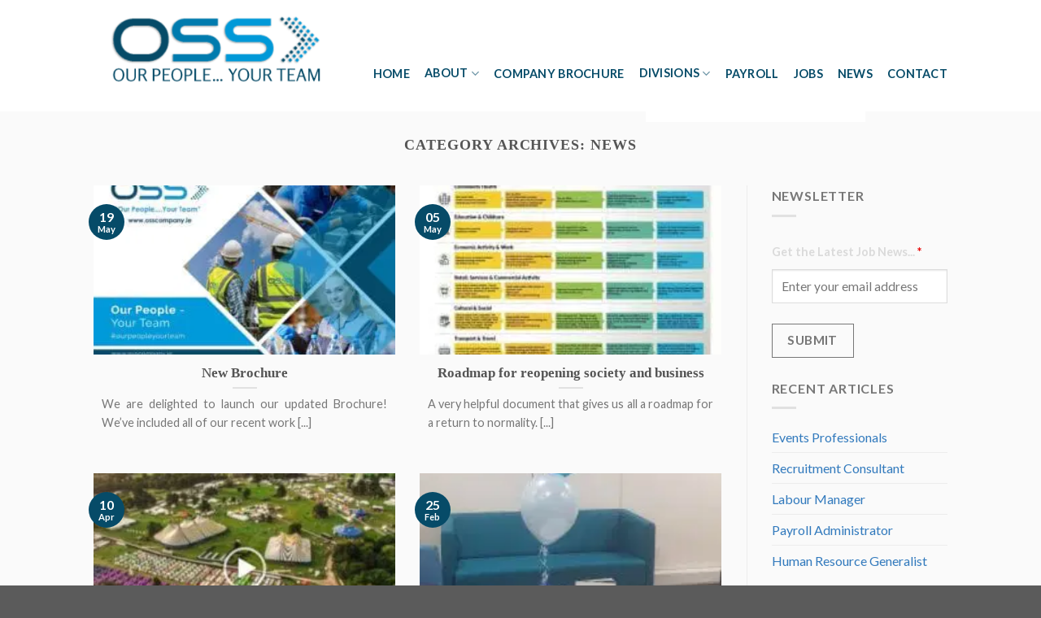

--- FILE ---
content_type: text/html; charset=UTF-8
request_url: https://www.osscompany.ie/category/news/page/4/
body_size: 27353
content:
<!DOCTYPE html>
<!--[if IE 9 ]> <html lang="en-US"
    xmlns:og="http://opengraphprotocol.org/schema/"
    xmlns:fb="http://www.facebook.com/2008/fbml" class="ie9 loading-site no-js"> <![endif]-->
<!--[if IE 8 ]> <html lang="en-US"
    xmlns:og="http://opengraphprotocol.org/schema/"
    xmlns:fb="http://www.facebook.com/2008/fbml" class="ie8 loading-site no-js"> <![endif]-->
<!--[if (gte IE 9)|!(IE)]><!--><html lang="en-US"
    xmlns:og="http://opengraphprotocol.org/schema/"
    xmlns:fb="http://www.facebook.com/2008/fbml" class="loading-site no-js"> <!--<![endif]-->
<head>
	<meta charset="UTF-8" />
	<link rel="profile" href="https://gmpg.org/xfn/11" />
	<link rel="pingback" href="https://www.osscompany.ie/xmlrpc.php" />

	<script>(function(html){html.className = html.className.replace(/\bno-js\b/,'js')})(document.documentElement);</script>
<meta name='robots' content='noindex, follow' />
<meta name="viewport" content="width=device-width, initial-scale=1, maximum-scale=1" />
	<!-- This site is optimized with the Yoast SEO plugin v16.7 - https://yoast.com/wordpress/plugins/seo/ -->
	<title>News Archives - Page 4 of 5 - OSS</title>
	<meta name="description" content="We are highly responsive and know how critical it is for project timelines to remain on track while keeping recruitment budgets in line." />
	<meta property="og:locale" content="en_US" />
	<meta property="og:type" content="article" />
	<meta property="og:title" content="News Archives - Page 4 of 5 - OSS" />
	<meta property="og:description" content="We are highly responsive and know how critical it is for project timelines to remain on track while keeping recruitment budgets in line." />
	<meta property="og:url" content="https://www.osscompany.ie/category/news/" />
	<meta property="og:site_name" content="OSS" />
	<meta name="twitter:card" content="summary_large_image" />
	<script type="application/ld+json" class="yoast-schema-graph">{"@context":"https://schema.org","@graph":[{"@type":"WebSite","@id":"https://www.osscompany.ie/#website","url":"https://www.osscompany.ie/","name":"OSS","description":"Temporary &amp; Permanent Staffing Solutions","potentialAction":[{"@type":"SearchAction","target":{"@type":"EntryPoint","urlTemplate":"https://www.osscompany.ie/?s={search_term_string}"},"query-input":"required name=search_term_string"}],"inLanguage":"en-US"},{"@type":"CollectionPage","@id":"https://www.osscompany.ie/category/news/page/4/#webpage","url":"https://www.osscompany.ie/category/news/page/4/","name":"News Archives - Page 4 of 5 - OSS","isPartOf":{"@id":"https://www.osscompany.ie/#website"},"description":"We are highly responsive and know how critical it is for project timelines to remain on track while keeping recruitment budgets in line.","breadcrumb":{"@id":"https://www.osscompany.ie/category/news/page/4/#breadcrumb"},"inLanguage":"en-US","potentialAction":[{"@type":"ReadAction","target":["https://www.osscompany.ie/category/news/page/4/"]}]},{"@type":"BreadcrumbList","@id":"https://www.osscompany.ie/category/news/page/4/#breadcrumb","itemListElement":[{"@type":"ListItem","position":1,"name":"Home","item":"https://www.osscompany.ie/"},{"@type":"ListItem","position":2,"name":"News"}]}]}</script>
	<!-- / Yoast SEO plugin. -->


<link rel='dns-prefetch' href='//fonts.googleapis.com' />
<link rel='dns-prefetch' href='//s.w.org' />
<link rel='dns-prefetch' href='//hb.wpmucdn.com' />
<link rel="alternate" type="application/rss+xml" title="OSS &raquo; Feed" href="https://www.osscompany.ie/feed/" />
<link rel="alternate" type="application/rss+xml" title="OSS &raquo; News Category Feed" href="https://www.osscompany.ie/category/news/feed/" />
		<script type="text/javascript">
			window._wpemojiSettings = {"baseUrl":"https:\/\/s.w.org\/images\/core\/emoji\/13.0.1\/72x72\/","ext":".png","svgUrl":"https:\/\/s.w.org\/images\/core\/emoji\/13.0.1\/svg\/","svgExt":".svg","source":{"concatemoji":"https:\/\/www.osscompany.ie\/wp-includes\/js\/wp-emoji-release.min.js?ver=5.7.14"}};
			!function(e,a,t){var n,r,o,i=a.createElement("canvas"),p=i.getContext&&i.getContext("2d");function s(e,t){var a=String.fromCharCode;p.clearRect(0,0,i.width,i.height),p.fillText(a.apply(this,e),0,0);e=i.toDataURL();return p.clearRect(0,0,i.width,i.height),p.fillText(a.apply(this,t),0,0),e===i.toDataURL()}function c(e){var t=a.createElement("script");t.src=e,t.defer=t.type="text/javascript",a.getElementsByTagName("head")[0].appendChild(t)}for(o=Array("flag","emoji"),t.supports={everything:!0,everythingExceptFlag:!0},r=0;r<o.length;r++)t.supports[o[r]]=function(e){if(!p||!p.fillText)return!1;switch(p.textBaseline="top",p.font="600 32px Arial",e){case"flag":return s([127987,65039,8205,9895,65039],[127987,65039,8203,9895,65039])?!1:!s([55356,56826,55356,56819],[55356,56826,8203,55356,56819])&&!s([55356,57332,56128,56423,56128,56418,56128,56421,56128,56430,56128,56423,56128,56447],[55356,57332,8203,56128,56423,8203,56128,56418,8203,56128,56421,8203,56128,56430,8203,56128,56423,8203,56128,56447]);case"emoji":return!s([55357,56424,8205,55356,57212],[55357,56424,8203,55356,57212])}return!1}(o[r]),t.supports.everything=t.supports.everything&&t.supports[o[r]],"flag"!==o[r]&&(t.supports.everythingExceptFlag=t.supports.everythingExceptFlag&&t.supports[o[r]]);t.supports.everythingExceptFlag=t.supports.everythingExceptFlag&&!t.supports.flag,t.DOMReady=!1,t.readyCallback=function(){t.DOMReady=!0},t.supports.everything||(n=function(){t.readyCallback()},a.addEventListener?(a.addEventListener("DOMContentLoaded",n,!1),e.addEventListener("load",n,!1)):(e.attachEvent("onload",n),a.attachEvent("onreadystatechange",function(){"complete"===a.readyState&&t.readyCallback()})),(n=t.source||{}).concatemoji?c(n.concatemoji):n.wpemoji&&n.twemoji&&(c(n.twemoji),c(n.wpemoji)))}(window,document,window._wpemojiSettings);
		</script>
		<style type="text/css">
img.wp-smiley,
img.emoji {
	display: inline !important;
	border: none !important;
	box-shadow: none !important;
	height: 1em !important;
	width: 1em !important;
	margin: 0 .07em !important;
	vertical-align: -0.1em !important;
	background: none !important;
	padding: 0 !important;
}
</style>
	<link rel='stylesheet' id='wp-block-library-css'  href='https://www.osscompany.ie/wp-includes/css/dist/block-library/style.min.css?ver=5.7.14' type='text/css' media='all' />
<link rel='stylesheet' id='gutenberg-pdfjs-css'  href='https://www.osscompany.ie/wp-content/plugins/pdfjs-viewer-shortcode/inc/../blocks/dist/style.css?ver=2.1.8' type='text/css' media='all' />
<link rel='stylesheet' id='edsanimate-animo-css-css'  href='https://www.osscompany.ie/wp-content/plugins/animate-it/assets/css/animate-animo.css?ver=5.7.14' type='text/css' media='all' />
<link rel='stylesheet' id='awsm-team-css'  href='https://www.osscompany.ie/wp-content/plugins/awsm-team-pro/css/team.min.css?ver=1.1.4' type='text/css' media='all' />
<link rel='stylesheet' id='rs-plugin-settings-css'  href='https://www.osscompany.ie/wp-content/plugins/revslider/public/assets/css/settings.css?ver=5.4.8.3' type='text/css' media='all' />
<style id='rs-plugin-settings-inline-css' type='text/css'>
#rs-demo-id {}
</style>
<link rel='stylesheet' id='smls-fontawesome-style-css'  href='https://www.osscompany.ie/wp-content/plugins/smart-logo-showcase/css/font-awesome.min.css?ver=2.0.7' type='text/css' media='all' />
<link rel='stylesheet' id='smls-popup-style-css'  href='https://www.osscompany.ie/wp-content/plugins/smart-logo-showcase/css/lightbox.css?ver=2.0.7' type='text/css' media='all' />
<link rel='stylesheet' id='smls-google-fonts-sans-css'  href='https://fonts.googleapis.com/css?family=Open+Sans%3A400%2C300%2C600%2C700%2C800&#038;ver=5.7.14' type='text/css' media='all' />
<link rel='stylesheet' id='smls-google-fonts-roboto-css'  href='https://fonts.googleapis.com/css?family=Roboto%3A400%2C300italic%2C400italic%2C500%2C500italic%2C700%2C700italic%2C900italic%2C900&#038;ver=5.7.14' type='text/css' media='all' />
<link rel='stylesheet' id='smls-google-fonts-lato-css'  href='https://fonts.googleapis.com/css?family=Lato%3A400%2C300italic%2C400italic%2C700%2C700italic%2C900italic%2C900&#038;ver=5.7.14' type='text/css' media='all' />
<link rel='stylesheet' id='smls-google-fonts-montserrat-css'  href='https://fonts.googleapis.com/css?family=Montserrat%3A400%2C700&#038;ver=5.7.14' type='text/css' media='all' />
<link rel='stylesheet' id='smls-google-fonts-merriweather-css'  href='https://fonts.googleapis.com/css?family=Merriweather+Sans%3A300%2C400%2C700%2C800+Sans%3A300%2C400%2C700&#038;ver=5.7.14' type='text/css' media='all' />
<link rel='stylesheet' id='smls-google-fonts-droid-css'  href='https://fonts.googleapis.com/css?family=Droid+Sans%3A400%2C700&#038;ver=5.7.14' type='text/css' media='all' />
<link rel='stylesheet' id='smls-google-fonts-oxygen-css'  href='https://fonts.googleapis.com/css?family=Oxygen%3A300%2C400%2C700&#038;ver=5.7.14' type='text/css' media='all' />
<link rel='stylesheet' id='smls-google-fonts-raleway-css'  href='https://fonts.googleapis.com/css?family=Raleway%3A100%2C200%2C300%2C400%2C500%2C600%2C700%2C800%2C900&#038;ver=5.7.14' type='text/css' media='all' />
<link rel='stylesheet' id='smls-scroller-style-css'  href='https://www.osscompany.ie/wp-content/plugins/smart-logo-showcase/css/jquery.mCustomScrollbar.css?ver=2.0.7' type='text/css' media='all' />
<link rel='stylesheet' id='smls-pretty-style-css'  href='https://www.osscompany.ie/wp-content/plugins/smart-logo-showcase/css/prettyPhoto.css?ver=2.0.7' type='text/css' media='all' />
<link rel='stylesheet' id='smls-owl-style-css'  href='https://www.osscompany.ie/wp-content/plugins/smart-logo-showcase/css/owl.carousel.css?ver=2.0.7' type='text/css' media='all' />
<link rel='stylesheet' id='smls-bxslider-style-css'  href='https://www.osscompany.ie/wp-content/plugins/smart-logo-showcase/css/jquery.bxslider.css?ver=2.0.7' type='text/css' media='all' />
<link rel='stylesheet' id='smls-flipster-style-css'  href='https://www.osscompany.ie/wp-content/plugins/smart-logo-showcase/css/jquery.flipster.css?ver=2.0.7' type='text/css' media='all' />
<link rel='stylesheet' id='smls-tooltip-style-css'  href='https://www.osscompany.ie/wp-content/plugins/smart-logo-showcase/css/tooltipster.bundle.css?ver=2.0.7' type='text/css' media='all' />
<link rel='stylesheet' id='smls-frontend-style-css'  href='https://www.osscompany.ie/wp-content/plugins/smart-logo-showcase/css/smls-frontend-style.css?ver=2.0.7' type='text/css' media='all' />
<link rel='stylesheet' id='smls-responsive-style-css'  href='https://www.osscompany.ie/wp-content/plugins/smart-logo-showcase/css/smls-responsive.css?ver=2.0.7' type='text/css' media='all' />
<link rel='stylesheet' id='flatsome-icons-css'  href='https://www.osscompany.ie/wp-content/themes/flatsome/assets/css/fl-icons.css?ver=3.12' type='text/css' media='all' />
<link rel='stylesheet' id='flatsome-ninjaforms-css'  href='https://www.osscompany.ie/wp-content/themes/flatsome/inc/integrations/ninjaforms/ninjaforms.css?ver=5.7.14' type='text/css' media='all' />
<link rel='stylesheet' id='eclipse-recruitment-style-css'  href='https://www.osscompany.ie/wp-content/plugins/eclipse-wi/assets/css/style.css?ver=eclipse_recruitment_' type='text/css' media='all' />
<link rel='stylesheet' id='js_composer_custom_css-css'  href='//www.osscompany.ie/wp-content/uploads/js_composer/custom.css?ver=7.3' type='text/css' media='all' />
<link rel='stylesheet' id='flatsome-main-css'  href='https://www.osscompany.ie/wp-content/themes/flatsome/assets/css/flatsome.css?ver=3.13.3' type='text/css' media='all' />
<link rel='stylesheet' id='flatsome-style-css'  href='https://www.osscompany.ie/wp-content/themes/flatsome-child/style.css?ver=3.0' type='text/css' media='all' />
<link rel='stylesheet' id='flatsome-googlefonts-css'  href='//fonts.googleapis.com/css?family=Lato%3Aregular%2C700%2C400%2C700%7CDancing+Script%3Aregular%2C400&#038;display=swap&#038;ver=3.9' type='text/css' media='all' />
<link rel='stylesheet' id='microthemer-css'  href='https://www.osscompany.ie/wp-content/micro-themes/active-styles.css?mts=104&#038;ver=5.7.14' type='text/css' media='all' />
<script>if (document.location.protocol != "https:") {document.location = document.URL.replace(/^http:/i, "https:");}</script><script type='text/javascript' src='https://www.osscompany.ie/wp-includes/js/jquery/jquery.min.js?ver=3.5.1' id='jquery-core-js'></script>
<script type='text/javascript' src='https://www.osscompany.ie/wp-includes/js/jquery/jquery-migrate.min.js?ver=3.3.2' id='jquery-migrate-js'></script>
<script type='text/javascript' src='https://www.osscompany.ie/wp-content/plugins/revslider/public/assets/js/jquery.themepunch.tools.min.js?ver=5.4.8.3' id='tp-tools-js'></script>
<script type='text/javascript' src='https://www.osscompany.ie/wp-content/plugins/revslider/public/assets/js/jquery.themepunch.revolution.min.js?ver=5.4.8.3' id='revmin-js'></script>
<script type='text/javascript' src='https://www.osscompany.ie/wp-content/plugins/smart-logo-showcase/js/lightbox.js?ver=2.0.7' id='smls-popup-script-js'></script>
<script type='text/javascript' src='https://www.osscompany.ie/wp-content/plugins/smart-logo-showcase/js/jquery.mCustomScrollbar.concat.min.js?ver=2.0.7' id='smls-scroller-script-js'></script>
<script type='text/javascript' src='https://www.osscompany.ie/wp-content/plugins/smart-logo-showcase/js/jquery.prettyPhoto.js?ver=2.0.7' id='smls-pretty-script-js'></script>
<script type='text/javascript' src='https://www.osscompany.ie/wp-content/plugins/smart-logo-showcase/js/imagesloaded.min.js?ver=2.0.7' id='smls-imageload-script-js'></script>
<script type='text/javascript' src='https://www.osscompany.ie/wp-content/plugins/smart-logo-showcase/js/isotope.js?ver=2.0.7' id='smls-filter-script-js'></script>
<script type='text/javascript' src='https://www.osscompany.ie/wp-content/plugins/smart-logo-showcase/js/owl.carousel.js?ver=2.0.7' id='smls-owl-script-js'></script>
<script type='text/javascript' src='https://www.osscompany.ie/wp-content/plugins/smart-logo-showcase/js/jquery.bxslider.js?ver=2.0.7' id='smls-bxslider-script-js'></script>
<script type='text/javascript' src='https://www.osscompany.ie/wp-content/plugins/smart-logo-showcase/js/jquery.flipster.js?ver=2.0.7' id='smls-flipster-script-js'></script>
<script type='text/javascript' src='https://www.osscompany.ie/wp-content/plugins/smart-logo-showcase/js/tooltipster.bundle.js?ver=2.0.7' id='smls-tooltip-script-js'></script>
<script type='text/javascript' id='smls-frontend-script-js-extra'>
/* <![CDATA[ */
var smls_frontend_js_params = {"ajax_url":"https:\/\/www.osscompany.ie\/wp-admin\/admin-ajax.php","ajax_nonce":"09145750ab"};
/* ]]> */
</script>
<script type='text/javascript' src='https://www.osscompany.ie/wp-content/plugins/smart-logo-showcase/js/smls-frontend-script.js?ver=2.0.7' id='smls-frontend-script-js'></script>
<script type='text/javascript' id='zxcvbn-async-js-extra'>
/* <![CDATA[ */
var _zxcvbnSettings = {"src":"https:\/\/www.osscompany.ie\/wp-includes\/js\/zxcvbn.min.js"};
/* ]]> */
</script>
<script type='text/javascript' src='https://www.osscompany.ie/wp-includes/js/zxcvbn-async.min.js?ver=1.0' id='zxcvbn-async-js'></script>
<script></script><link rel="https://api.w.org/" href="https://www.osscompany.ie/wp-json/" /><link rel="alternate" type="application/json" href="https://www.osscompany.ie/wp-json/wp/v2/categories/24" /><link rel="EditURI" type="application/rsd+xml" title="RSD" href="https://www.osscompany.ie/xmlrpc.php?rsd" />
<link rel="wlwmanifest" type="application/wlwmanifest+xml" href="https://www.osscompany.ie/wp-includes/wlwmanifest.xml" /> 
<meta name="generator" content="WordPress 5.7.14" />
<!-- start Simple Custom CSS and JS -->
<script type="application/ld+json">
{
  "@context": "https://schema.org",
  "@type": "Corporation",
  "name": "OSS Recruitment",
  "alternateName": "OSS Recruitment",
  "url": "https://www.osscompany.ie/",
  "logo": "https://www.osscompany.ie/wp-content/uploads/2020/05/OSS-Original-1_v2.png",
  "contactPoint": {
    "@type": "ContactPoint",
    "telephone": "+353 1 4605517",
    "contactType": "customer service",
    "areaServed": "IE",
    "availableLanguage": ["en","Irish"]
  },
  "sameAs": [
    "https://www.facebook.com/OSSCompany.ie/",
    "https://twitter.com/ossjobs",
    "https://www.linkedin.com/company/oss-company/"
  ]
}
</script>

<!-- end Simple Custom CSS and JS -->
<!-- start Simple Custom CSS and JS -->
<!-- Add HTML code to the header or the footer.

For example, you can use the following code for loading the jQuery library from Google CDN:
<script src="https://ajax.googleapis.com/ajax/libs/jquery/3.1.0/jquery.min.js"></script>

or the following one for loading the Bootstrap library from MaxCDN:
<link rel="stylesheet" href="https://maxcdn.bootstrapcdn.com/bootstrap/3.3.7/css/bootstrap.min.css" integrity="sha384-BVYiiSIFeK1dGmJRAkycuHAHRg32OmUcww7on3RYdg4Va+PmSTsz/K68vbdEjh4u" crossorigin="anonymous">

-- End of the comment --> 

<div class="phoneFly" style="background: #fff;height: 100px;width: 270px;position: absolute;z-index: 1;text-align: center;margin: auto;left: 62vw;top: 50px;padding:25px 0 0;">
  <div class="flyspan" style="max-width:100%;"><b><a href="tel:+353 1 4605517">Call: +353 1 4605517</a></b></div>
  <div class="flyspanE" style=""><b><a href="mailto:admin@osscompany.ie">admin@osscompany.ie</a></b></div>
</div><!-- end Simple Custom CSS and JS -->
<!-- start Simple Custom CSS and JS -->
<script type="text/javascript">
jQuery(document).ready(function($){
	
    /*jQuery( ".nks_cc_trigger_tabs" ).delegate( "#nks-tab-1", "click", function() {
       alert('Hi'); jQuery('#nks_cc_sidebar').toggleClass('active'); 
    });*/
  
  /*jQuery( "body" ).on( "click", "#nks-tab-1", function() {
  	
  });*/
  //jQuery('#nks-tab-1').click(function(){ alert('Hi');  });
   
 /* if (jQuery(window).width() < 767) {
    $('#prreg .vc_tta-tabs-list li:first-child a').click(function(){
      $('#prreg .vc_tta-tabs-list li:last-child a').hide();
    });
  }*/
});


</script>
<!-- end Simple Custom CSS and JS -->
<!-- start Simple Custom CSS and JS -->
<script type="text/javascript">
jQuery(document).ready(function($){
  if ( $(window).width() > 739) {      
  $(".FlyPhone").hover(function(){
        $(".phoneFly").animate({top: '220px'});
    });
 
   $(".phoneFly").mouseleave(function(){
        $(".phoneFly").animate({top: '-220px'});
    }); 
} 
   
});

</script>
<!-- end Simple Custom CSS and JS -->
<!-- start Simple Custom CSS and JS -->
<style type="text/css">
.nks_cc_trigger_tabs .la_icon_manager_custom {
    background-position: 50% 50%!important;
    background-repeat: no-repeat!important;
    background-size: 75%!important;
}

</style>
<!-- end Simple Custom CSS and JS -->
<link rel="apple-touch-icon" sizes="180x180" href="/wp-content/uploads/fbrfg/apple-touch-icon.png">
<link rel="icon" type="image/png" sizes="32x32" href="/wp-content/uploads/fbrfg/favicon-32x32.png">
<link rel="icon" type="image/png" sizes="16x16" href="/wp-content/uploads/fbrfg/favicon-16x16.png">
<link rel="manifest" href="/wp-content/uploads/fbrfg/site.webmanifest">
<link rel="mask-icon" href="/wp-content/uploads/fbrfg/safari-pinned-tab.svg" color="#5bbad5">
<link rel="shortcut icon" href="/wp-content/uploads/fbrfg/favicon.ico">
<meta name="msapplication-TileColor" content="#da532c">
<meta name="msapplication-config" content="/wp-content/uploads/fbrfg/browserconfig.xml">
<meta name="theme-color" content="#ffffff">		<script>
			document.documentElement.className = document.documentElement.className.replace( 'no-js', 'js' );
		</script>
				<style>
			.no-js img.lazyload { display: none; }
			figure.wp-block-image img.lazyloading { min-width: 150px; }
							.lazyload { opacity: 0; }
				.lazyloading {
					border: 0 !important;
					opacity: 1;
					background: #F3F3F3 url('https://www.osscompany.ie/wp-content/plugins/wp-smush-pro/app/assets/images/smush-placeholder.png') no-repeat center !important;
					background-size: 16px auto !important;
					min-width: 16px;
				}
					</style>
		<style>.bg{opacity: 0; transition: opacity 1s; -webkit-transition: opacity 1s;} .bg-loaded{opacity: 1;}</style><!--[if IE]><link rel="stylesheet" type="text/css" href="https://www.osscompany.ie/wp-content/themes/flatsome/assets/css/ie-fallback.css"><script src="//cdnjs.cloudflare.com/ajax/libs/html5shiv/3.6.1/html5shiv.js"></script><script>var head = document.getElementsByTagName('head')[0],style = document.createElement('style');style.type = 'text/css';style.styleSheet.cssText = ':before,:after{content:none !important';head.appendChild(style);setTimeout(function(){head.removeChild(style);}, 0);</script><script src="https://www.osscompany.ie/wp-content/themes/flatsome/assets/libs/ie-flexibility.js"></script><![endif]--><!-- Global site tag (gtag.js) - Google Analytics -->
<script async src="https://www.googletagmanager.com/gtag/js?id=UA-118962851-12"></script>
<script>
  window.dataLayer = window.dataLayer || [];
  function gtag(){dataLayer.push(arguments);}
  gtag('js', new Date());

  gtag('config', 'UA-118962851-12');
</script>

<script type="application/ld+json">
{
  "@context": "https://schema.org",
  "@type": "LocalBusiness",
  "name": "OSS Recruitment",
  "image": "https://www.osscompany.ie/wp-content/uploads/2020/05/OSS-Original-1_v2.png",
  "@id": "https://www.osscompany.ie/",
  "url": "https://www.osscompany.ie/",
  "telephone": "+353 1 460 5517",
  "priceRange": "TBD",
  "address": {
    "@type": "PostalAddress",
    "streetAddress": "Riverview Business Park, G3, New Nangor Road, Gallanstown,",
    "addressLocality": "Dublin",
    "postalCode": "D12 R623",
    "addressCountry": "IE"
  },
  "geo": {
    "@type": "GeoCoordinates",
    "latitude": 53.3276881,
    "longitude": -6.3746784
  },
  "openingHoursSpecification": {
    "@type": "OpeningHoursSpecification",
    "dayOfWeek": [
      "Monday",
      "Tuesday",
      "Wednesday",
      "Thursday",
      "Friday"
    ],
    "opens": "08:00",
    "closes": "18:30"
  },
  "sameAs": [
    "https://www.facebook.com/OSSCompany.ie/",
    "https://twitter.com/ossjobs",
    "https://www.linkedin.com/company/oss-company/"
  ] 
}
</script><link rel="preconnect" href="//code.tidio.co"><meta name="generator" content="Powered by WPBakery Page Builder - drag and drop page builder for WordPress."/>
<meta name="generator" content="Powered by Slider Revolution 5.4.8.3 - responsive, Mobile-Friendly Slider Plugin for WordPress with comfortable drag and drop interface." />
<link rel="icon" href="https://www.osscompany.ie/wp-content/uploads/2019/04/cropped-favicon-oss-32x32.png" sizes="32x32" />
<link rel="icon" href="https://www.osscompany.ie/wp-content/uploads/2019/04/cropped-favicon-oss-192x192.png" sizes="192x192" />
<link rel="apple-touch-icon" href="https://www.osscompany.ie/wp-content/uploads/2019/04/cropped-favicon-oss-180x180.png" />
<meta name="msapplication-TileImage" content="https://www.osscompany.ie/wp-content/uploads/2019/04/cropped-favicon-oss-270x270.png" />
<script type="text/javascript">function setREVStartSize(e){									
						try{ e.c=jQuery(e.c);var i=jQuery(window).width(),t=9999,r=0,n=0,l=0,f=0,s=0,h=0;
							if(e.responsiveLevels&&(jQuery.each(e.responsiveLevels,function(e,f){f>i&&(t=r=f,l=e),i>f&&f>r&&(r=f,n=e)}),t>r&&(l=n)),f=e.gridheight[l]||e.gridheight[0]||e.gridheight,s=e.gridwidth[l]||e.gridwidth[0]||e.gridwidth,h=i/s,h=h>1?1:h,f=Math.round(h*f),"fullscreen"==e.sliderLayout){var u=(e.c.width(),jQuery(window).height());if(void 0!=e.fullScreenOffsetContainer){var c=e.fullScreenOffsetContainer.split(",");if (c) jQuery.each(c,function(e,i){u=jQuery(i).length>0?u-jQuery(i).outerHeight(!0):u}),e.fullScreenOffset.split("%").length>1&&void 0!=e.fullScreenOffset&&e.fullScreenOffset.length>0?u-=jQuery(window).height()*parseInt(e.fullScreenOffset,0)/100:void 0!=e.fullScreenOffset&&e.fullScreenOffset.length>0&&(u-=parseInt(e.fullScreenOffset,0))}f=u}else void 0!=e.minHeight&&f<e.minHeight&&(f=e.minHeight);e.c.closest(".rev_slider_wrapper").css({height:f})					
						}catch(d){console.log("Failure at Presize of Slider:"+d)}						
					};</script>
<style id="custom-css" type="text/css">:root {--primary-color: #064b68;}.header-main{height: 113px}#logo img{max-height: 113px}#logo{width:269px;}#logo img{padding:2px 0;}#logo a{max-width:350pxpx;}.stuck #logo img{padding:9px 0;}.header-top{min-height: 24px}.transparent .header-main{height: 30px}.transparent #logo img{max-height: 30px}.has-transparent + .page-title:first-of-type,.has-transparent + #main > .page-title,.has-transparent + #main > div > .page-title,.has-transparent + #main .page-header-wrapper:first-of-type .page-title{padding-top: 60px;}.header.show-on-scroll,.stuck .header-main{height:79px!important}.stuck #logo img{max-height: 79px!important}.header-bg-color, .header-wrapper {background-color: #ffffff}.header-bottom {background-color: #f1f1f1}.header-main .nav > li > a{line-height: 6px }.header-wrapper:not(.stuck) .header-main .header-nav{margin-top: 19px }.stuck .header-main .nav > li > a{line-height: 56px }@media (max-width: 549px) {.header-main{height: 70px}#logo img{max-height: 70px}}.nav-dropdown{font-size:85%}.header-top{background-color:rgba(255,255,255,0)!important;}/* Color */.accordion-title.active, .has-icon-bg .icon .icon-inner,.logo a, .primary.is-underline, .primary.is-link, .badge-outline .badge-inner, .nav-outline > li.active> a,.nav-outline >li.active > a, .cart-icon strong,[data-color='primary'], .is-outline.primary{color: #064b68;}/* Color !important */[data-text-color="primary"]{color: #064b68!important;}/* Background Color */[data-text-bg="primary"]{background-color: #064b68;}/* Background */.scroll-to-bullets a,.featured-title, .label-new.menu-item > a:after, .nav-pagination > li > .current,.nav-pagination > li > span:hover,.nav-pagination > li > a:hover,.has-hover:hover .badge-outline .badge-inner,button[type="submit"], .button.wc-forward:not(.checkout):not(.checkout-button), .button.submit-button, .button.primary:not(.is-outline),.featured-table .title,.is-outline:hover, .has-icon:hover .icon-label,.nav-dropdown-bold .nav-column li > a:hover, .nav-dropdown.nav-dropdown-bold > li > a:hover, .nav-dropdown-bold.dark .nav-column li > a:hover, .nav-dropdown.nav-dropdown-bold.dark > li > a:hover, .is-outline:hover, .tagcloud a:hover,.grid-tools a, input[type='submit']:not(.is-form), .box-badge:hover .box-text, input.button.alt,.nav-box > li > a:hover,.nav-box > li.active > a,.nav-pills > li.active > a ,.current-dropdown .cart-icon strong, .cart-icon:hover strong, .nav-line-bottom > li > a:before, .nav-line-grow > li > a:before, .nav-line > li > a:before,.banner, .header-top, .slider-nav-circle .flickity-prev-next-button:hover svg, .slider-nav-circle .flickity-prev-next-button:hover .arrow, .primary.is-outline:hover, .button.primary:not(.is-outline), input[type='submit'].primary, input[type='submit'].primary, input[type='reset'].button, input[type='button'].primary, .badge-inner{background-color: #064b68;}/* Border */.nav-vertical.nav-tabs > li.active > a,.scroll-to-bullets a.active,.nav-pagination > li > .current,.nav-pagination > li > span:hover,.nav-pagination > li > a:hover,.has-hover:hover .badge-outline .badge-inner,.accordion-title.active,.featured-table,.is-outline:hover, .tagcloud a:hover,blockquote, .has-border, .cart-icon strong:after,.cart-icon strong,.blockUI:before, .processing:before,.loading-spin, .slider-nav-circle .flickity-prev-next-button:hover svg, .slider-nav-circle .flickity-prev-next-button:hover .arrow, .primary.is-outline:hover{border-color: #064b68}.nav-tabs > li.active > a{border-top-color: #064b68}.widget_shopping_cart_content .blockUI.blockOverlay:before { border-left-color: #064b68 }.woocommerce-checkout-review-order .blockUI.blockOverlay:before { border-left-color: #064b68 }/* Fill */.slider .flickity-prev-next-button:hover svg,.slider .flickity-prev-next-button:hover .arrow{fill: #064b68;}/* Background Color */[data-icon-label]:after, .secondary.is-underline:hover,.secondary.is-outline:hover,.icon-label,.button.secondary:not(.is-outline),.button.alt:not(.is-outline), .badge-inner.on-sale, .button.checkout, .single_add_to_cart_button, .current .breadcrumb-step{ background-color:#007bae; }[data-text-bg="secondary"]{background-color: #007bae;}/* Color */.secondary.is-underline,.secondary.is-link, .secondary.is-outline,.stars a.active, .star-rating:before, .woocommerce-page .star-rating:before,.star-rating span:before, .color-secondary{color: #007bae}/* Color !important */[data-text-color="secondary"]{color: #007bae!important;}/* Border */.secondary.is-outline:hover{border-color:#007bae}body{font-family:"Lato", sans-serif}body{font-weight: 400}.nav > li > a {font-family:"Lato", sans-serif;}.mobile-sidebar-levels-2 .nav > li > ul > li > a {font-family:"Lato", sans-serif;}.nav > li > a {font-weight: 700;}.mobile-sidebar-levels-2 .nav > li > ul > li > a {font-weight: 700;}h1,h2,h3,h4,h5,h6,.heading-font, .off-canvas-center .nav-sidebar.nav-vertical > li > a{font-family: "Lato", sans-serif;}h1,h2,h3,h4,h5,h6,.heading-font,.banner h1,.banner h2{font-weight: 700;}.alt-font{font-family: "Dancing Script", sans-serif;}.alt-font{font-weight: 400!important;}.header:not(.transparent) .header-nav-main.nav > li > a {color: #064b68;}.header:not(.transparent) .header-nav-main.nav > li > a:hover,.header:not(.transparent) .header-nav-main.nav > li.active > a,.header:not(.transparent) .header-nav-main.nav > li.current > a,.header:not(.transparent) .header-nav-main.nav > li > a.active,.header:not(.transparent) .header-nav-main.nav > li > a.current{color: #0082c8;}.header-nav-main.nav-line-bottom > li > a:before,.header-nav-main.nav-line-grow > li > a:before,.header-nav-main.nav-line > li > a:before,.header-nav-main.nav-box > li > a:hover,.header-nav-main.nav-box > li.active > a,.header-nav-main.nav-pills > li > a:hover,.header-nav-main.nav-pills > li.active > a{color:#FFF!important;background-color: #0082c8;}a{color: #327abd;}.footer-1{background-color: #1d292f}.label-new.menu-item > a:after{content:"New";}.label-hot.menu-item > a:after{content:"Hot";}.label-sale.menu-item > a:after{content:"Sale";}.label-popular.menu-item > a:after{content:"Popular";}</style>		<style type="text/css" id="wp-custom-css">
			/*** Brochure page ***/

@media only screen and (max-width: 600px) {
  .ipgs {
    position: relative;
    padding: 0;
    margin: 0;
    width: 100%;
    height: 400px;
    overflow: hidden;
  }
}

.ipgs {
    position: relative;
    padding: 0;
    margin: 0;
    width: 100%;
    height: 900px;
    overflow: hidden;
}

.ipgs.ipgs-ready .ipgs-book-transform {
    display: block;
    margin: 0px 1000px 0px 0px;
}

#eclipse_search_results_header input[type="email"], #eclipse_search_results_header input[type="date"], #eclipse_search_results_header input[type="search"], #eclipse_search_results_header input[type="number"],#eclipse_search_results_header input[type="text"], #eclipse_search_results_header input[type="tel"], #eclipse_search_results_header input[type="url"], #eclipse_search_results_header input[type="password"],#eclipse_search_results_header textarea, #eclipse_search_results_header select, .select-resize-ghost, #eclipse_search_results_header .select2-container .select2-choice,#eclipse_search_results_header .select2-container .select2-selection {
    box-sizing: border-box;
    border: 1px solid #ddd;
    padding: 0 .75em;
    height: 1.7em;
    font-size: .8em;
    border-radius: 0;
    max-width: 100%;
    width: 100%;
    vertical-align: middle;
    background-color: #fff;
    color: #333;
    box-shadow: inset 0 1px 2px rgba(0,0,0,0.1);
    transition: color .3s, border .3s, background .3s, opacity .3s;
}

.top-bar-nav > li:nth-child(1) > span:nth-child(1){color:#007bae;}
.nav-dark .social-icons, .dark .social-icons {
    color: #007bae;
}
/* logo responsive Fix */
@media screen and (min-width: 762px){
img.header_logo.header-logo {
    width: 300px!important;
}
#header #logo img {
    max-height: 280px!important;
    margin-top: -40px;
    max-width: 300px!important;
	}
}
/*Top Bar Buttons*/
.eclipse-login-logout {
    display: inline-block;
    float: right;
    line-height: 30px;
    vertical-align: middle;
    color: rgba(255,255,255,0.8)!important;
	margin-left:1px!important;
	
}
.vacHead{ margin-right:1px!important; }
.OSSreg a:hover {
    color: white!important;
}
.eclipse-login-logout .login-link, .eclipse-login-logout .logout-link, .OSSreg {
	min-width:100px;
	text-align:center!important;
    background-color: #007bae;
    padding: 10px 20px;
    font-size: 1rem;
	  display: inline-block;
    float: right;
    line-height: 90px;
    vertical-align: middle;
    color: rgba(255,255,255,0.8)!important;
    margin-left: 0!important;
}

.OSSreg.OSSr2 {
    /*margin-left: .5% !important;*/
    background-color: #0a6084;
    max-width: 20%;
    word-wrap: break-word;
    line-height: normal;
    min-height: 110px;
    padding: 35px 0 0 !important;
}

/* top button hover Effects */
.eclipse-login-logout .login-link:hover, .eclipse-login-logout .logout-link:hover, .OSSreg:hover {
color: white!important;
}

/* Responsive Changes*/
@media screen and (max-width: 762px){
		.header-top .flex-row.container {
    padding: 0px!important;
}
	.eclipse-login-logout .login-link, .eclipse-login-logout .logout-link, .OSSreg{
		min-width: 24vw!important;
		line-height: normal!important;
		min-height: 90px;
		padding: 35px 0 0 !important;
		word-wrap: break-word;
		font-size: .6rem!important;
		margin:0 0 0 .5vw;
	}

   .OSSr2 {
    background-color: #0a6084;
    word-wrap: break-word;
    line-height: normal;
    min-height: 90px!important;
		 padding: 33px 0 0 !important;}
	/*.eclipse-login-logout .login-link, .eclipse-login-logout .logout-link, .OSSreg{
		min-width: 24vw!important;
		line-height: normal!important;
		min-height: 90px;
		padding: 35px 0 0 !important;
		word-wrap: break-word;
		font-size: .6rem!important;
		margin:0 0 0 .5vw;
	}

   .OSSr2 {
    background-color: #0a6084;
    word-wrap: break-word;
    line-height: normal;
    min-height: 90px!important;
    padding: 33px 0 0 !important;

}*/
	.RegTel {
    margin-right:.5vw;
		margin-left:0px;
}

.log1{background-color: #064b68;}

.flyspan:before{content:"\f095";position:absolute; left:20px;font-family: FontAwesome;color:#0099d8;
}
.flyspanE:before{content:"\f0e0";position:absolute; left:20px;font-family: FontAwesome;color:#0099d8;
}
span.flyspan {
    clear: both;
}

/*.nks_mobile .nks_cc_trigger_tabs {
    display:none!important;
	}*/
}
@media screen and (max-width: 1200px){
.nav-menu--primary li, ul.nav-menu--primary li {
    text-align:center;
    float: none!important;
    width: 100%;
	}
}
@media screen and (min-width: 1200px){
.nav-menu-break-large .nav-menu--primary .children li, .nav-menu-break-large .nav-menu--primary .sub-menu li, .nav-menu-break-large ul.nav-menu--primary .children li, .nav-menu-break-large ul.nav-menu--primary .sub-menu li {
    display: block;
    margin: 0 5px;
    text-align: center;
	}
}
.nav-menu--primary .sub-menu {
    background: #064b68; 
}
.nav-menu>ul .sub-menu a, ul.nav-menu .sub-menu a {
    font-size: 16px;
    color: white;
}
.nav-menu  {
  font-family: 'Raleway', Arial, sans-serif;
  text-align: center;
  text-transform: uppercase;
  font-weight: 600;
  letter-spacing: 2px;
}
.nav-menu * {
  -webkit-box-sizing: border-box;
  box-sizing: border-box;
  -webkit-transition: all 0.35s ease;
  transition: all 0.35s ease;
}
.nav-menu li {
  display: inline-block;
  list-style: outside none none;
  margin: 0 1em;
  padding: 0;
}

.nav-menu li:before,
.nav-menu li:after {
  height: 14px!important;
  width: 14px!important;
  position: absolute;
  content: '';
  -webkit-transition: all 0.35s ease;
  transition: all 0.35s ease;
  opacity: 0;
}
.nav-menu li:before {
  left: 0;
  top: 0;
  border-left: 3px dotted #e8c435;
  border-top: 3px dotted #e8c435;
  -webkit-transform: translate(100%, 50%);
  transform: translate(100%, 50%);
}
.nav-menu li:after {
  right: 0;
  bottom: 0;
  border-right: 3px dotted #e8c435;
  border-bottom: 3px dotted #e8c435;
  -webkit-transform: translate(-100%, -50%);
  transform: translate(-100%, -50%);
}

.nav-menu li:hover:before,
.nav-menu .active li:before,
.nav-menu li:hover:after,
.nav-menu .active li:after {
  -webkit-transform: translate(0%, 0%)!important;
  transform: translate(0%, 0%)!important;
  opacity: 1;
}

/*------------------------*/

h1,h2,h3,h4,h5,h6{
	font-family: 'roboto slab'!important;
	font-weight: bold;
}
.titleAlign{text-align:center;}

h2.secTitle, h1.secTitle {
      width: auto;
    background: url(/wp-content/uploads/2018/11/bl-arr-r.png) no-repeat center;
    display: inline-block;
    background-position: left;
    background-size: 34px;
    margin: 25px 0;
    padding: 10px 0;
    padding-left: 47px;
    position: relative;
    font-family: 'roboto slab';
    font-weight: bold;
}

h2.secTitleW::before, h1.secTitleW::before {
      position:relative;
    content: url(/wp-content/uploads/2018/10/OSS-arrows-e1538573051393.png) ;
	top:18px;
}
/*Map*/
.srch_map .job_listings ul.job_listings {
    width: 100%;
    border: none;
    padding-left: 2%;
}
ul.nav-menu--primary a:hover{
	color:orange;
}

h2.secTitle:before{ background: url(/wp-content/uploads/2018/11/yel-arr-r.png) no-repeat center;
    background-size: 34px;
    padding-left: 40px;
    background-position: 0 center;
    position: relative;
}
@media screen and (min-width: 992px){
.job_listing-title, .resume-title {
    font-size: 18px;
    line-height: 18px;
    margin-bottom: 5px;
}
}
.seposs {
    width: 30px;
    height: 5px;
    background-color: #0099d8;
    border-radius: 5px;
    /* text-align: center; */
    margin: auto;
	margin-top:5px
}

.emp2{
    font-size: 40px;
    text-transform: uppercase;
    color: #fff;
    font-family: "Open Sans";
    font-weight: 800!important;
	z-index: 9999;
}

.site-title img {
    height: 90px;
    width: auto;
}

.search_jobs{background-color: #007bae;
}

.footer-widgets p,.footer-widgets a,.nf-field-label {
    color:#9e9e9e!important; 
}
.field-wrap>div input{
    width: 90%;
}

.srch_map .job_listings ul.job_listings li .job_listing-about {
    margin: 0;
    background: #545454;
    color: #ffffff;
    height: 110px;
    padding: 10%;
}
.srch_map .job_listings ul.job_listings li .google_map_link {
    color: #ffffff;
    font-size: 12px;
}
.job_listing-location:before, .resume-location:before, .resume_listing-location:before {
    content: "";
    font-size: 12px;
    vertical-align: middle;
    margin: -1px 4px 0 0;
}
.footer-social {
    display: none;
}

.fa:hover {
    opacity: 0.7;
}
.fa-facebook {
  background: #3B5998;
  color: white;
}

.fa-twitter {
  background: #55ACEE;
  color: white;
}

.fa-google {
  background: #dd4b39;
  color: white;
}

.fa-linkedin {
  background: #007bb5;
  color: white;
}

.ftr1 i.fa {
	color:#e8c435!important;
    margin: 5px;
    padding: 0;
    width: auto;
}
.ftr1 hr { 
	  border-color:#0099d8!important;
         }
.ftr1 button{
	  background-color:#0099d8!important;
}
.ftr1 button:hover {
    background-color: #c1a32b!important;
    color: white!important;
}


/* New Cliping */
.clip1{	-webkit-clip-path: polygon(0 0, 100% 0, 100% 100%, 53% 100%, 46% 86%, 0 86%);
    clip-path: polygon(0 0, 100% 0, 100% 100%, 53% 100%, 46% 86%, 0 86%);}

.topRow{margin-top:-70px!important;}

/*---Image behind technique */
.text-Cont-move {
	  padding:50px!important;
}
.text-Cont-move-left{
	background-color:#fff;
	padding:50px!important;
}
.col1spacing {
    padding:50px 0 50px;
	}
@media screen and (min-width: 762px){
.text-Cont-move {
    margin-right: -100px;
	  padding:50px 50px 100px!important;
}
.text-Cont-move-left{
	 margin-left: -100px;
	background-color:#fff;
	padding:50px!important;
}
.col2zindex {
    z-index: 0;
}
.col1spacing {
    padding:50px 0 100px;
	}
}

/* M&I Page */
.vc_custom_1538650823028 { 
    background-position: left !important;
}

/*Footer*/
.site-footer {
    background-color: #ffffff;
    font-size: 12px!important;
}
.footer-cta {
    background-color: #064b68;
	color:white!important;
}
.vc_row.wpb_row.vc_row-fluid.visible.vc_custom_1542645355032.vc_hidden {
    opacity: 1;
}

i.fa.fa-rss {
    display: inline-block;
    padding: 0px;
    font-size: 20px;
    width: 50px;
    text-decoration: none;
    margin: 0;
    float: left;
}
/*Eclipse Changes*/
.eclipse-quick-search.industry .search-title {
    text-align: left;
    font-size: 16px;
    display: none;
}

.eclipse-quick-search.industry .industry-panel, .eclipse-quick-search.industry .discipline-panel, .eclipse-quick-search.industry .location-panel {
    display: inline-block;
    float: left;
    width: 33%;
    padding-right: 10px;
	}

@media screen and (min-width: 300px) and (max-width: 762px){
.eclipse-quick-search.industry .industry-panel, .eclipse-quick-search.industry .discipline-panel, .eclipse-quick-search.industry .location-panel {
    display: inline-block;
    float: left;
    width: 100%!important;
    padding-right: 0px;
	  margin-top:20px;
	}
	.gnjamain .label-left .nf-field-label label {
    color: #fff;
    font-family: 'roboto slab';
    text-transform: capitalize;
    font-size: 21px;
    position: relative;
    min-width: 100%;
    float: none!important;
		text-align:center!important;
}
	.gnjamain .label-left .nf-field-label, .gnjamain .label-left .nf-field-element {
    display: inline-block;
    min-width: 100%!important;
    line-height: 30px;
    width: auto;
		margin-bottom:20px;
}
	.gnjamain .label-left .nf-field-element {
    padding-left: 0px!important;
    padding-right: 0px;
    border-left: none!important;
    margin-left: 0px!important;
    height: 32px;
		width:100%!important;
}
	.header-inner.flex-row.container.logo-left.medium-logo-center {
    margin-top: 20px;
}
}
@media screen and (min-width: 763px) and (max-width: 850px){
	.header-inner.flex-row.container.logo-left.medium-logo-center {
    margin-top: 80px;
	}
}
.eclipse-recruitment {
    margin-top: 30px!important;
	margin-bottom: 0px!important;
	
}
.eclipse-recruitment .button {
    display: inline-block;
    color: rgba(255,255,255,0.8);
    padding: 9px 22px;
    background-color: #c1a32b;
    -webkit-border-radius: 4px;
    -moz-border-radius: 4px;
    border-radius: 4px;
    background-clip: padding-box;
    line-height: 100%;
	  float:right
}
.gnjamain nf-field {
    display: inline-block;
}
.gnjamain{
    text-align: center;
	background:#0099d8;
}
.gnjamain .label-left .nf-field-label, .gnjamain .label-left .nf-field-element{
	display: inline-block;
    min-width: 180px;
    line-height: 30px;
    width: auto;
}
.gnjamain .field-wrap input[type=button]{
	position: relative;
    top: 0px;
	background:url(/wp-content/uploads/2020/05/wh-arr-d_v2.png) no-repeat center;
	width:35px;
	height:35px;
	background-size: 100%;
    font-size: 0;
}
.gnjamain .label-left .nf-field-element {
    padding-left: 30px;
    padding-right: 15px;
    border-left: 1px solid #fff;
	margin-left: 15px;
	height: 32px;
}
section#ninja_forms_widget-2 {
    margin: 0;
}
.gnjamain .label-left .nf-field-label label{
	color:#fff;
	font-family: 'roboto slab';
    text-transform: capitalize;
    font-size: 21px;
    position: relative;
	min-width:200px;
	float:left;
}
.field-wrap.email-wrap{      padding-top:15px; }
.gnjamain input[type=email]{
	border-radius:0;
	padding:5px 10px;
}


.rsdeblk h2{
	border-left:3px solid #ffb700;
	color:#3ea0d8;
	padding-left: 17px !important;
    position: relative;
    left: -20px;
	    line-height: 30px !important;
    font-weight: 800 !important;
	font-family:'roboto slab';
	margin: 10px 0 !important;
}
.rsdeblk h2 b:after{
	background:url(/wp-content/uploads/2018/11/bl-arr-r.png) no-repeat center;
	width:30px;
	height:30px;
	content:'';
	    display: inline-block;
    background-size: 100%;
    position: relative;
    bottom: -8px;
}
.rsdeblk span{
	color:#064b68;
	font-size: 22px !important;
}
.rsdeblk p{
	color:#777777;
	font-family: "Open Sans";
}
.empcand{
	width: 100%;
    margin: 0 !important;
    max-width: none !important;
    padding: 0 !important;
}
.empcand ul{
	list-style: none;
    margin: 0;
    padding: 0;
	    position: relative;
    float: left;
    width: 100%;
	    overflow: hidden;
}
.empcand ul li{
    display: inline-block;
    width: 50%;
    margin: 0;
    padding: 0;
    float: left;
}
.empcand ul li:nth-child(2) {
    position: absolute;
    height: 100%;
    left: 50%;
}

.empcand ul li a{
    width: 100%;
    position: relative;
    display: block;
    height: 100%;
}
.empcand ul span{
	position: absolute;
    margin: auto;
    left: 0;
    right: 0;
    top: 0;
    bottom: 0;
    height: 50px;
    font-size: 40px;
    text-transform: uppercase;
    color: #fff;
    font-family: "Open Sans";
    background: url(/wp-content/uploads/2020/05/yel-arr-r_v2.png) no-repeat center;
    background-position: left bottom;
    background-size: 34px;
    width: 265px;
    padding-left: 35px;
    font-weight: bold;
	z-index: 15;
}
.emp2 b{
	background: url(/wp-content/uploads/2018/11/yel-arr-r.png) no-repeat center;
    background-size: 34px;
    padding-left: 40px;
    background-position: 0 center;
	position: relative;
	left:0;
	transition:all 1s ease;
	-webkit-transition:all 1s ease;
}
.bs1:hover .emp2 b{
	left: 5vw;  
}
.bs2:hover .emp2 b{
	left: -5vw;  
}
.home .content-area{ margin-top:0; margin-bottom:0; }
.home .page-header{ display:none; }

.empcand ul li a img {
    width: 100%;
    position: relative;
    max-width: none;
    left: 0px;
	z-index:10;
}
.empcand ul li:nth-child(2) a img {
    width: auto;
    left: 0;
    position: absolute;
    height: 100%;
}
.empcand ul span::before{
	content:'';
}

.empcand ul li:hover a:before {
    content: '';
    position: absolute;
    width: 100%;
    height: 100%;
    left: 0%;
    background: rgba(35,31,32,0.5);
    z-index: 9;
}
.empcand ul li:hover a img{
	 z-index: 1;
}
.empcand ul li:nth-child(1) a:hover:before {
    width: 100%;
    left: 0%;
}
/*------Footer----------*/
.social1 .fa {
    color: white!important;
    padding: 5%;
}
.social1 .fa.fa-google {
    margin-top: 5.76px!important;
}
.footerRightW h2{font-size:1em;}
.ftr1 button {
    background-color: #0099d8!important;
    color: white;
}
@media screen and (max-width: 762px){
	.logoContFoot{text-align:center!important;}
	
	.secTitle{font-size:1.5em!important;}
	/*
	.footer-widgets p,*/ .footer-widgets a, .nf-field-label {
    color: #9e9e9e !important;
    text-align: center !important;
}	.footerAddress {
    padding-left: 20%!important;
}
}
.footerAddress {
    padding-left: 20%;
}
/* job alert */
.nf-response-msg {
    padding-bottom: 20px!important;
}
.nf-form-fields-required {
    display: none;
}
.footer-wrapper {
    width: 100%;
    position: relative;
    margin-top: 0px!important;
}
.eclipse-jobs-widget li.item-alt {
    background: #1d292f!important;
}

.button, button, input[type='submit'], input[type='reset'], input[type='button'] {
    position: relative;
    display: inline-block;
    background-color: transparent;
    text-transform: uppercase;
    font-size: .97em;
    letter-spacing: .03em;
    -ms-touch-action: none;
    touch-action: none;
    cursor: pointer;
    font-weight: bolder;
    text-align: center;
    color: currentColor;
    text-decoration: none;
    border: 1px solid;
    vertical-align: middle;
    border-radius: 0;
    margin-top: 0;
    margin-right: 1em;
    text-shadow: none;
    line-height: 2.4em;
    min-height: 2.5em;
    padding: 0 1.2em;
    max-width: 100%;
    transition: transform .3s, border .3s, background .3s, box-shadow .3s, opacity .3s, color .3s;
    text-rendering: optimizeLegibility;
    box-sizing: border-box;
}
/*Blog*/
.blog-wrapper{background-color:#fafafa;}

.nf-field-element h2 {
    color: white;
}
#header-contact span {
    color: #fff!important;
	line-height:80px;
	background-color:#007bae;
}
p {
    text-align: justify!important;
}
/*Accreditation page mob fix*/
@media screen and (max-width: 762px){	.mobHide{display:none!important;}
	.rowGreyToWhite{background-color:white;}
	 .rowGreyToWhite .vc_column-inner, .vc_row  {
    margin: 0!important;
    padding: 0!important;
}
.wpb_wrapper,	img{text-align:center!important;}
}
@media screen and (min-width: 763px){
	.mobShow{display:none;}
	.rowGreyToWhite{background-color:#eaeaea;}
}
/* timesheet changes */
.wpcf7-form-control-wrap select, .wpcf7-form-control-wrap textarea, .wpcf7-form-control-wrap input[type="text"],.wpcf7-form-control-wrap input[type="password"],.wpcf7-form-control-wrap input[type="datetime"], .wpcf7-form-control-wrap input[type="datetime-local"], .wpcf7-form-control-wrap input[type="date"], .wpcf7-form-control-wrap input[type="month"], .wpcf7-form-control-wrap input[type="time"], .wpcf7-form-control-wrap input[type="week"], .wpcf7-form-control-wrap input[type="number"], .wpcf7-form-control-wrap input[type="email"], .wpcf7-form-control-wrap input[type="url"], .wpcf7-form-control-wrap input[type="search"], .wpcf7-form-control-wrap input[type="tel"], .wpcf7-form-control-wrap input[type="color"], .wpcf7-form-control-wrap .uneditable-input {
    border: 3px solid #e0e0e0;
    padding: 8px 11px;
    -webkit-border-radius: 0px;
    -moz-border-radius: 0px;
    border-radius: 0px;
    -webkit-box-shadow: none;
    -moz-box-shadow: none;
    box-shadow: none;
}
.nks-content #eclipse_search_results_header {
    overflow: hidden;
    border: 1px solid #DDDDDD;
    background: #4b4b4b;
    margin-bottom: 10px;
    padding: 10px 5px 0 5px;
    -webkit-border-radius: 2px;
    -moz-border-radius: 2px;
    border-radius: 2px;
}
.nks-content .eclipse-recruitment #eclipse_job_board h2.flag a {
    display: block;
    padding: 5px 0 0 0;
    color: white;
}.nf-field-label label {
    font-weight: 700;
    margin: 0;
    padding: 0;
    color: #dadada;
}

#nks_cc_sidebar .vacancy-description.entry-content {
    display: none;
}
#nks_cc_sidebar h1, #nks_cc_sidebar h2, #nks_cc_sidebar h3, #nks_cc_sidebar h4, #nks_cc_sidebar h5, #nks_cc_sidebar h6, .heading-font {
    color: #fff;
}
.pt {
    padding-top: 30px;
    padding-bottom: 150px!important;
}
/* eclipse detail hide important!!!
.eclipse-recruitment .description {

    display: none!important;
}
.eclipse-recruitment #eclipse_job_board .vacancy-description {
    padding: 10px 10px;
    border-top: 1px solid #DDD;
    display: none;
}
.vacancy-description {
    display: none;
}*/
footer.entry-meta {
    font-size: .8em;
    border-top: 0px solid #ececec; 
    border-bottom: 0px solid #ececec; 
    padding: .5em 0 .6em;
}
/*Payroll page - tab fix*/
.wpb-js-composer .vc_tta-color-grey.vc_tta-style-modern .vc_tta-tab>a {
    border-color: #e3e3e3!important;
    background-color: #007bae!important;
    color: #fff!important;
}


.vc_tta-panel-title a {
    border-color: #e3e3e3!important;
    background-color: #007bae!important;
    color: #fff!important;
	padding: 30px 20px!important;
}
.jobs_l ul li span {
    color: #fff;
    font-weight: 700;
}		</style>
		<noscript><style> .wpb_animate_when_almost_visible { opacity: 1; }</style></noscript></head>

<body class="archive paged category category-news category-24 paged-4 category-paged-4 mt-324855 mt-post-new-brochure lightbox nav-dropdown-has-arrow nav-dropdown-has-shadow nav-dropdown-has-border wpb-js-composer js-comp-ver-7.3 vc_responsive">


<a class="skip-link screen-reader-text" href="#main">Skip to content</a>

<div id="wrapper">

	
	<header id="header" class="header ">
		<div class="header-wrapper">
			<div id="top-bar" class="header-top hide-for-sticky nav-dark">
    <div class="flex-row container">
      <div class="flex-col hide-for-medium flex-left">
          <ul class="nav nav-left medium-nav-center nav-small  nav-line">
                        </ul>
      </div>

      <div class="flex-col hide-for-medium flex-center">
          <ul class="nav nav-center nav-small  nav-line">
                        </ul>
      </div>

      <div class="flex-col hide-for-medium flex-right">
         <ul class="nav top-bar-nav nav-right nav-small  nav-line">
                        </ul>
      </div>

            <div class="flex-col show-for-medium flex-grow">
          <ul class="nav nav-center nav-small mobile-nav  nav-line">
                        </ul>
      </div>
      
    </div>
</div>
<div id="masthead" class="header-main hide-for-sticky">
      <div class="header-inner flex-row container logo-left" role="navigation">

          <!-- Logo -->
          <div id="logo" class="flex-col logo">
            <!-- Header logo -->
<a href="https://www.osscompany.ie/" title="OSS - Temporary &amp; Permanent Staffing Solutions" rel="home">
    <img width="269" height="113"   alt="OSS" data-src="https://www.osscompany.ie/wp-content/uploads/2020/05/OSS-Original-1_v2.png" class="header_logo header-logo lazyload" src="[data-uri]" /><noscript><img width="269" height="113" src="https://www.osscompany.ie/wp-content/uploads/2020/05/OSS-Original-1_v2.png" class="header_logo header-logo" alt="OSS"/></noscript><img  width="269" height="113"   alt="OSS" data-src="https://www.osscompany.ie/wp-content/uploads/2018/04/OSS-Original-1.png" class="header-logo-dark lazyload" src="[data-uri]" /><noscript><img  width="269" height="113" src="https://www.osscompany.ie/wp-content/uploads/2018/04/OSS-Original-1.png" class="header-logo-dark" alt="OSS"/></noscript></a>
          </div>

          <!-- Mobile Left Elements -->
          <div class="flex-col show-for-medium flex-left">
            <ul class="mobile-nav nav nav-left ">
              <li class="nav-icon has-icon">
  		<a href="#" data-open="#main-menu" data-pos="right" data-bg="main-menu-overlay" data-color="" class="is-small" aria-label="Menu" aria-controls="main-menu" aria-expanded="false">
		
		  <i class="icon-menu" ></i>
		  		</a>
	</li>            </ul>
          </div>

          <!-- Left Elements -->
          <div class="flex-col hide-for-medium flex-left
            flex-grow">
            <ul class="header-nav header-nav-main nav nav-left  nav-size-medium nav-spacing-medium nav-uppercase" >
                          </ul>
          </div>

          <!-- Right Elements -->
          <div class="flex-col hide-for-medium flex-right">
            <ul class="header-nav header-nav-main nav nav-right  nav-size-medium nav-spacing-medium nav-uppercase">
              <li id="menu-item-6445" class="menu-item menu-item-type-post_type menu-item-object-page menu-item-home menu-item-6445 menu-item-design-default"><a href="https://www.osscompany.ie/" class="nav-top-link">Home</a></li>
<li id="menu-item-168" class="menu-item menu-item-type-post_type menu-item-object-page menu-item-has-children menu-item-168 menu-item-design-default has-dropdown"><a href="https://www.osscompany.ie/about/" class="nav-top-link">About<i class="icon-angle-down" ></i></a>
<ul class="sub-menu nav-dropdown nav-dropdown-default">
	<li id="menu-item-1293" class="menu-item menu-item-type-post_type menu-item-object-page menu-item-1293"><a href="https://www.osscompany.ie/about/">About</a></li>
	<li id="menu-item-874" class="menu-item menu-item-type-post_type menu-item-object-page menu-item-874"><a href="https://www.osscompany.ie/accreditations/">Accreditations</a></li>
	<li id="menu-item-1465" class="menu-item menu-item-type-post_type menu-item-object-page menu-item-1465"><a href="https://www.osscompany.ie/candidates/">Candidates</a></li>
	<li id="menu-item-1466" class="menu-item menu-item-type-post_type menu-item-object-page menu-item-1466"><a href="https://www.osscompany.ie/clients-why-work-with-us/">Clients – Why Work With Us</a></li>
	<li id="menu-item-853" class="menu-item menu-item-type-post_type menu-item-object-page menu-item-853"><a href="https://www.osscompany.ie/health-safety/">Health &#038; Safety</a></li>
</ul>
</li>
<li id="menu-item-341443" class="menu-item menu-item-type-post_type menu-item-object-page menu-item-341443 menu-item-design-default"><a href="https://www.osscompany.ie/company-brochure/" class="nav-top-link">Company Brochure</a></li>
<li id="menu-item-446" class="menu-item menu-item-type-custom menu-item-object-custom menu-item-has-children menu-item-446 menu-item-design-default has-dropdown"><a href="#" class="nav-top-link">Divisions<i class="icon-angle-down" ></i></a>
<ul class="sub-menu nav-dropdown nav-dropdown-default">
	<li id="menu-item-167" class="menu-item menu-item-type-post_type menu-item-object-page menu-item-167"><a href="https://www.osscompany.ie/construction/">Construction</a></li>
	<li id="menu-item-844" class="menu-item menu-item-type-post_type menu-item-object-page menu-item-844"><a href="https://www.osscompany.ie/manufacturing-industrial/">Manufacturing &#038; Industrial</a></li>
	<li id="menu-item-845" class="menu-item menu-item-type-post_type menu-item-object-page menu-item-845"><a href="https://www.osscompany.ie/events/">Events</a></li>
</ul>
</li>
<li id="menu-item-262727" class="menu-item menu-item-type-post_type menu-item-object-page menu-item-262727 menu-item-design-default"><a href="https://www.osscompany.ie/time-sheets-and-registration/" class="nav-top-link">Payroll</a></li>
<li id="menu-item-947" class="menu-item menu-item-type-post_type menu-item-object-page menu-item-947 menu-item-design-default"><a href="https://www.osscompany.ie/jobs/" class="nav-top-link">Jobs</a></li>
<li id="menu-item-376233" class="menu-item menu-item-type-custom menu-item-object-custom menu-item-376233 menu-item-design-default"><a href="https://www.osscompany.ie/category/news/" class="nav-top-link">News</a></li>
<li id="menu-item-162" class="FlyPhone menu-item menu-item-type-post_type menu-item-object-page menu-item-162 menu-item-design-default"><a href="https://www.osscompany.ie/contact/" class="nav-top-link">Contact</a></li>
            </ul>
          </div>

          <!-- Mobile Right Elements -->
          <div class="flex-col show-for-medium flex-right">
            <ul class="mobile-nav nav nav-right ">
                          </ul>
          </div>

      </div>
     
      </div>
<div class="header-bg-container fill"><div class="header-bg-image fill"></div><div class="header-bg-color fill"></div></div>		</div>
	</header>

	
	<main id="main" class="">

<div id="content" class="blog-wrapper blog-archive page-wrapper">
		<header class="archive-page-header">
	<div class="row">
	<div class="large-12 text-center col">
	<h1 class="page-title is-large uppercase">
		Category Archives: <span>News</span>	</h1>
		</div>
	</div>
</header>


<div class="row row-large row-divided ">

	<div class="large-9 col">
		

	
  
    <div id="row-1530626832" class="row large-columns-2 medium-columns- small-columns-1 row-masonry" data-packery-options='{"itemSelector": ".col", "gutter": 0, "presentageWidth" : true}'>

  		<div class="col post-item" >
			<div class="col-inner">
			<a href="https://www.osscompany.ie/new-brochure/" class="plain">
				<div class="box box-text-bottom box-blog-post has-hover">
            					<div class="box-image" >
  						<div class="image-cover" style="padding-top:56%;">
  							<img width="300" height="213"   alt="Brochure OSS Logo" data-srcset="https://www.osscompany.ie/wp-content/uploads/2020/05/brochure-oss-logo-300x213.jpg 300w, https://www.osscompany.ie/wp-content/uploads/2020/05/brochure-oss-logo-1024x727.jpg 1024w, https://www.osscompany.ie/wp-content/uploads/2020/05/brochure-oss-logo-768x546.jpg 768w, https://www.osscompany.ie/wp-content/uploads/2020/05/brochure-oss-logo.jpg 1229w"  data-src="https://www.osscompany.ie/wp-content/uploads/2020/05/brochure-oss-logo-300x213.jpg" data-sizes="(max-width: 300px) 100vw, 300px" class="attachment-medium size-medium wp-post-image lazyload" src="[data-uri]" /><noscript><img width="300" height="213" src="https://www.osscompany.ie/wp-content/uploads/2020/05/brochure-oss-logo-300x213.jpg" class="attachment-medium size-medium wp-post-image" alt="Brochure OSS Logo" srcset="https://www.osscompany.ie/wp-content/uploads/2020/05/brochure-oss-logo-300x213.jpg 300w, https://www.osscompany.ie/wp-content/uploads/2020/05/brochure-oss-logo-1024x727.jpg 1024w, https://www.osscompany.ie/wp-content/uploads/2020/05/brochure-oss-logo-768x546.jpg 768w, https://www.osscompany.ie/wp-content/uploads/2020/05/brochure-oss-logo.jpg 1229w" sizes="(max-width: 300px) 100vw, 300px" /></noscript>  							  							  						</div>
  						  					</div>
          					<div class="box-text text-center" >
					<div class="box-text-inner blog-post-inner">

					
										<h5 class="post-title is-large ">New Brochure</h5>
										<div class="is-divider"></div>
										<p class="from_the_blog_excerpt ">We are delighted to launch our updated Brochure! We’ve included all of our recent work [...]					</p>
					                    
					
					
					</div>
					</div>
																<div class="badge absolute top post-date badge-circle">
							<div class="badge-inner">
								<span class="post-date-day">19</span><br>
								<span class="post-date-month is-xsmall">May</span>
							</div>
						</div>
									</div>
				</a>
			</div>
		</div>
		<div class="col post-item" >
			<div class="col-inner">
			<a href="https://www.osscompany.ie/roadmap-for-reopening-society-and-business/" class="plain">
				<div class="box box-text-bottom box-blog-post has-hover">
            					<div class="box-image" >
  						<div class="image-cover" style="padding-top:56%;">
  							<img width="239" height="300"   alt="Overview of Reopening Phases | OSS Company" data-srcset="https://www.osscompany.ie/wp-content/uploads/2020/05/roadmap-239x300.jpg 239w, https://www.osscompany.ie/wp-content/uploads/2020/05/roadmap-817x1024.jpg 817w, https://www.osscompany.ie/wp-content/uploads/2020/05/roadmap-768x962.jpg 768w, https://www.osscompany.ie/wp-content/uploads/2020/05/roadmap.jpg 1143w"  data-src="https://www.osscompany.ie/wp-content/uploads/2020/05/roadmap-239x300.jpg" data-sizes="(max-width: 239px) 100vw, 239px" class="attachment-medium size-medium wp-post-image lazyload" src="[data-uri]" /><noscript><img width="239" height="300" src="https://www.osscompany.ie/wp-content/uploads/2020/05/roadmap-239x300.jpg" class="attachment-medium size-medium wp-post-image" alt="Overview of Reopening Phases | OSS Company" srcset="https://www.osscompany.ie/wp-content/uploads/2020/05/roadmap-239x300.jpg 239w, https://www.osscompany.ie/wp-content/uploads/2020/05/roadmap-817x1024.jpg 817w, https://www.osscompany.ie/wp-content/uploads/2020/05/roadmap-768x962.jpg 768w, https://www.osscompany.ie/wp-content/uploads/2020/05/roadmap.jpg 1143w" sizes="(max-width: 239px) 100vw, 239px" /></noscript>  							  							  						</div>
  						  					</div>
          					<div class="box-text text-center" >
					<div class="box-text-inner blog-post-inner">

					
										<h5 class="post-title is-large ">Roadmap for reopening society and business</h5>
										<div class="is-divider"></div>
										<p class="from_the_blog_excerpt ">A very helpful document that gives us all a roadmap for a return to normality. [...]					</p>
					                    
					
					
					</div>
					</div>
																<div class="badge absolute top post-date badge-circle">
							<div class="badge-inner">
								<span class="post-date-day">05</span><br>
								<span class="post-date-month is-xsmall">May</span>
							</div>
						</div>
									</div>
				</a>
			</div>
		</div>
		<div class="col post-item" >
			<div class="col-inner">
			<a href="https://www.osscompany.ie/reflection-of-10-years-in-business/" class="plain">
				<div class="box box-text-bottom box-blog-post has-hover">
            					<div class="box-image" >
  						<div class="image-cover" style="padding-top:56%;">
  							<img width="300" height="149"   alt="Video Front Image" data-srcset="https://www.osscompany.ie/wp-content/uploads/2020/04/video-front-300x149.jpg 300w, https://www.osscompany.ie/wp-content/uploads/2020/04/video-front.jpg 637w"  data-src="https://www.osscompany.ie/wp-content/uploads/2020/04/video-front-300x149.jpg" data-sizes="(max-width: 300px) 100vw, 300px" class="attachment-medium size-medium wp-post-image lazyload" src="[data-uri]" /><noscript><img width="300" height="149" src="https://www.osscompany.ie/wp-content/uploads/2020/04/video-front-300x149.jpg" class="attachment-medium size-medium wp-post-image" alt="Video Front Image" srcset="https://www.osscompany.ie/wp-content/uploads/2020/04/video-front-300x149.jpg 300w, https://www.osscompany.ie/wp-content/uploads/2020/04/video-front.jpg 637w" sizes="(max-width: 300px) 100vw, 300px" /></noscript>  							  							  						</div>
  						  					</div>
          					<div class="box-text text-center" >
					<div class="box-text-inner blog-post-inner">

					
										<h5 class="post-title is-large ">Reflection of 10 years in business</h5>
										<div class="is-divider"></div>
										<p class="from_the_blog_excerpt ">To reflect on all we have accomplished over the last 10 years in business, we [...]					</p>
					                    
					
					
					</div>
					</div>
																<div class="badge absolute top post-date badge-circle">
							<div class="badge-inner">
								<span class="post-date-day">10</span><br>
								<span class="post-date-month is-xsmall">Apr</span>
							</div>
						</div>
									</div>
				</a>
			</div>
		</div>
		<div class="col post-item" >
			<div class="col-inner">
			<a href="https://www.osscompany.ie/oss-celebrates-10-years-in-business/" class="plain">
				<div class="box box-text-bottom box-blog-post has-hover">
            					<div class="box-image" >
  						<div class="image-cover" style="padding-top:56%;">
  							<img width="226" height="300"   alt="Cake | OSS Company" data-srcset="https://www.osscompany.ie/wp-content/uploads/2020/02/oss-cake-10-226x300.jpg 226w, https://www.osscompany.ie/wp-content/uploads/2020/02/oss-cake-10-772x1024.jpg 772w, https://www.osscompany.ie/wp-content/uploads/2020/02/oss-cake-10-768x1019.jpg 768w, https://www.osscompany.ie/wp-content/uploads/2020/02/oss-cake-10-1158x1536.jpg 1158w, https://www.osscompany.ie/wp-content/uploads/2020/02/oss-cake-10.jpg 1543w"  data-src="https://www.osscompany.ie/wp-content/uploads/2020/02/oss-cake-10-226x300.jpg" data-sizes="(max-width: 226px) 100vw, 226px" class="attachment-medium size-medium wp-post-image lazyload" src="[data-uri]" /><noscript><img width="226" height="300" src="https://www.osscompany.ie/wp-content/uploads/2020/02/oss-cake-10-226x300.jpg" class="attachment-medium size-medium wp-post-image" alt="Cake | OSS Company" srcset="https://www.osscompany.ie/wp-content/uploads/2020/02/oss-cake-10-226x300.jpg 226w, https://www.osscompany.ie/wp-content/uploads/2020/02/oss-cake-10-772x1024.jpg 772w, https://www.osscompany.ie/wp-content/uploads/2020/02/oss-cake-10-768x1019.jpg 768w, https://www.osscompany.ie/wp-content/uploads/2020/02/oss-cake-10-1158x1536.jpg 1158w, https://www.osscompany.ie/wp-content/uploads/2020/02/oss-cake-10.jpg 1543w" sizes="(max-width: 226px) 100vw, 226px" /></noscript>  							  							  						</div>
  						  					</div>
          					<div class="box-text text-center" >
					<div class="box-text-inner blog-post-inner">

					
										<h5 class="post-title is-large ">OSS Celebrates 10 years in business</h5>
										<div class="is-divider"></div>
										<p class="from_the_blog_excerpt ">It&#8217;s not every day we get cake in OSS, however, we had a good excuse.  [...]					</p>
					                    
					
					
					</div>
					</div>
																<div class="badge absolute top post-date badge-circle">
							<div class="badge-inner">
								<span class="post-date-day">25</span><br>
								<span class="post-date-month is-xsmall">Feb</span>
							</div>
						</div>
									</div>
				</a>
			</div>
		</div>
		<div class="col post-item" >
			<div class="col-inner">
			<a href="https://www.osscompany.ie/college-roadshows-2020/" class="plain">
				<div class="box box-text-bottom box-blog-post has-hover">
            					<div class="box-image" >
  						<div class="image-cover" style="padding-top:56%;">
  							<img width="300" height="225"   alt="NEIL COLLEGE | OSS Company" data-srcset="https://www.osscompany.ie/wp-content/uploads/2020/02/NEIL-COLLEGE-300x225.jpg 300w, https://www.osscompany.ie/wp-content/uploads/2020/02/NEIL-COLLEGE-768x576.jpg 768w, https://www.osscompany.ie/wp-content/uploads/2020/02/NEIL-COLLEGE.jpg 1024w"  data-src="https://www.osscompany.ie/wp-content/uploads/2020/02/NEIL-COLLEGE-300x225.jpg" data-sizes="(max-width: 300px) 100vw, 300px" class="attachment-medium size-medium wp-post-image lazyload" src="[data-uri]" /><noscript><img width="300" height="225" src="https://www.osscompany.ie/wp-content/uploads/2020/02/NEIL-COLLEGE-300x225.jpg" class="attachment-medium size-medium wp-post-image" alt="NEIL COLLEGE | OSS Company" srcset="https://www.osscompany.ie/wp-content/uploads/2020/02/NEIL-COLLEGE-300x225.jpg 300w, https://www.osscompany.ie/wp-content/uploads/2020/02/NEIL-COLLEGE-768x576.jpg 768w, https://www.osscompany.ie/wp-content/uploads/2020/02/NEIL-COLLEGE.jpg 1024w" sizes="(max-width: 300px) 100vw, 300px" /></noscript>  							  							  						</div>
  						  					</div>
          					<div class="box-text text-center" >
					<div class="box-text-inner blog-post-inner">

					
										<h5 class="post-title is-large ">College Roadshows 2020</h5>
										<div class="is-divider"></div>
										<p class="from_the_blog_excerpt ">College Roadshows 2020 &#8211; Our Events Division team are visiting colleges speaking to students studying [...]					</p>
					                    
					
					
					</div>
					</div>
																<div class="badge absolute top post-date badge-circle">
							<div class="badge-inner">
								<span class="post-date-day">20</span><br>
								<span class="post-date-month is-xsmall">Feb</span>
							</div>
						</div>
									</div>
				</a>
			</div>
		</div>
		<div class="col post-item" >
			<div class="col-inner">
			<a href="https://www.osscompany.ie/new-additions-to-the-oss-team/" class="plain">
				<div class="box box-text-bottom box-blog-post has-hover">
            					<div class="box-image" >
  						<div class="image-cover" style="padding-top:56%;">
  							<img width="300" height="146"   alt="OSS staff | OSS Company" data-srcset="https://www.osscompany.ie/wp-content/uploads/2020/02/OSS-staff-300x146.jpg 300w, https://www.osscompany.ie/wp-content/uploads/2020/02/OSS-staff-1024x498.jpg 1024w, https://www.osscompany.ie/wp-content/uploads/2020/02/OSS-staff-768x373.jpg 768w, https://www.osscompany.ie/wp-content/uploads/2020/02/OSS-staff-1536x747.jpg 1536w, https://www.osscompany.ie/wp-content/uploads/2020/02/OSS-staff-scaled.jpg 2048w"  data-src="https://www.osscompany.ie/wp-content/uploads/2020/02/OSS-staff-300x146.jpg" data-sizes="(max-width: 300px) 100vw, 300px" class="attachment-medium size-medium wp-post-image lazyload" src="[data-uri]" /><noscript><img width="300" height="146" src="https://www.osscompany.ie/wp-content/uploads/2020/02/OSS-staff-300x146.jpg" class="attachment-medium size-medium wp-post-image" alt="OSS staff | OSS Company" srcset="https://www.osscompany.ie/wp-content/uploads/2020/02/OSS-staff-300x146.jpg 300w, https://www.osscompany.ie/wp-content/uploads/2020/02/OSS-staff-1024x498.jpg 1024w, https://www.osscompany.ie/wp-content/uploads/2020/02/OSS-staff-768x373.jpg 768w, https://www.osscompany.ie/wp-content/uploads/2020/02/OSS-staff-1536x747.jpg 1536w, https://www.osscompany.ie/wp-content/uploads/2020/02/OSS-staff-scaled.jpg 2048w" sizes="(max-width: 300px) 100vw, 300px" /></noscript>  							  							  						</div>
  						  					</div>
          					<div class="box-text text-center" >
					<div class="box-text-inner blog-post-inner">

					
										<h5 class="post-title is-large ">New additions to the OSS team!</h5>
										<div class="is-divider"></div>
										<p class="from_the_blog_excerpt ">The OSS Construction Recruitment division recently had new additions to the team &#8211; Welcome Jack [...]					</p>
					                    
					
					
					</div>
					</div>
																<div class="badge absolute top post-date badge-circle">
							<div class="badge-inner">
								<span class="post-date-day">20</span><br>
								<span class="post-date-month is-xsmall">Feb</span>
							</div>
						</div>
									</div>
				</a>
			</div>
		</div>
		<div class="col post-item" >
			<div class="col-inner">
			<a href="https://www.osscompany.ie/6883-2/" class="plain">
				<div class="box box-text-bottom box-blog-post has-hover">
            					<div class="box-image" >
  						<div class="image-cover" style="padding-top:56%;">
  							<img width="300" height="197"   alt="oss company" data-srcset="https://www.osscompany.ie/wp-content/uploads/2020/01/NYE-2019-300x197.jpg 300w, https://www.osscompany.ie/wp-content/uploads/2020/01/NYE-2019-1024x671.jpg 1024w, https://www.osscompany.ie/wp-content/uploads/2020/01/NYE-2019-768x503.jpg 768w, https://www.osscompany.ie/wp-content/uploads/2020/01/NYE-2019.jpg 1241w"  data-src="https://www.osscompany.ie/wp-content/uploads/2020/01/NYE-2019-300x197.jpg" data-sizes="(max-width: 300px) 100vw, 300px" class="attachment-medium size-medium wp-post-image lazyload" src="[data-uri]" /><noscript><img width="300" height="197" src="https://www.osscompany.ie/wp-content/uploads/2020/01/NYE-2019-300x197.jpg" class="attachment-medium size-medium wp-post-image" alt="oss company" srcset="https://www.osscompany.ie/wp-content/uploads/2020/01/NYE-2019-300x197.jpg 300w, https://www.osscompany.ie/wp-content/uploads/2020/01/NYE-2019-1024x671.jpg 1024w, https://www.osscompany.ie/wp-content/uploads/2020/01/NYE-2019-768x503.jpg 768w, https://www.osscompany.ie/wp-content/uploads/2020/01/NYE-2019.jpg 1241w" sizes="(max-width: 300px) 100vw, 300px" /></noscript>  							  							  						</div>
  						  					</div>
          					<div class="box-text text-center" >
					<div class="box-text-inner blog-post-inner">

					
										<h5 class="post-title is-large ">Happy New Year from OSS</h5>
										<div class="is-divider"></div>
										<p class="from_the_blog_excerpt ">Happy new year to all our staff, clients and suppliers. We hope 2020 is a [...]					</p>
					                    
					
					
					</div>
					</div>
																<div class="badge absolute top post-date badge-circle">
							<div class="badge-inner">
								<span class="post-date-day">02</span><br>
								<span class="post-date-month is-xsmall">Jan</span>
							</div>
						</div>
									</div>
				</a>
			</div>
		</div>
		<div class="col post-item" >
			<div class="col-inner">
			<a href="https://www.osscompany.ie/6307-2/" class="plain">
				<div class="box box-text-bottom box-blog-post has-hover">
            					<div class="box-image" >
  						<div class="image-cover" style="padding-top:56%;">
  							<img width="300" height="225"   alt="oss company" data-srcset="https://www.osscompany.ie/wp-content/uploads/2019/10/WhatsApp-Image-2019-08-10-at-11.37.32-300x225.jpeg 300w, https://www.osscompany.ie/wp-content/uploads/2019/10/WhatsApp-Image-2019-08-10-at-11.37.32-768x576.jpeg 768w, https://www.osscompany.ie/wp-content/uploads/2019/10/WhatsApp-Image-2019-08-10-at-11.37.32.jpeg 1024w"  data-src="https://www.osscompany.ie/wp-content/uploads/2019/10/WhatsApp-Image-2019-08-10-at-11.37.32-300x225.jpeg" data-sizes="(max-width: 300px) 100vw, 300px" class="attachment-medium size-medium wp-post-image lazyload" src="[data-uri]" /><noscript><img width="300" height="225" src="https://www.osscompany.ie/wp-content/uploads/2019/10/WhatsApp-Image-2019-08-10-at-11.37.32-300x225.jpeg" class="attachment-medium size-medium wp-post-image" alt="oss company" srcset="https://www.osscompany.ie/wp-content/uploads/2019/10/WhatsApp-Image-2019-08-10-at-11.37.32-300x225.jpeg 300w, https://www.osscompany.ie/wp-content/uploads/2019/10/WhatsApp-Image-2019-08-10-at-11.37.32-768x576.jpeg 768w, https://www.osscompany.ie/wp-content/uploads/2019/10/WhatsApp-Image-2019-08-10-at-11.37.32.jpeg 1024w" sizes="(max-width: 300px) 100vw, 300px" /></noscript>  							  							  						</div>
  						  					</div>
          					<div class="box-text text-center" >
					<div class="box-text-inner blog-post-inner">

					
										<h5 class="post-title is-large ">Summer 2019 Newsletter</h5>
										<div class="is-divider"></div>
										<p class="from_the_blog_excerpt ">We are pleased to present our Summer 2019 Newsletter! This issue of our newsletter contains [...]					</p>
					                    
					
					
					</div>
					</div>
																<div class="badge absolute top post-date badge-circle">
							<div class="badge-inner">
								<span class="post-date-day">25</span><br>
								<span class="post-date-month is-xsmall">Oct</span>
							</div>
						</div>
									</div>
				</a>
			</div>
		</div>
		<div class="col post-item" >
			<div class="col-inner">
			<a href="https://www.osscompany.ie/construction-safety-week-partner/" class="plain">
				<div class="box box-text-bottom box-blog-post has-hover">
            					<div class="box-image" >
  						<div class="image-cover" style="padding-top:56%;">
  							<img width="241" height="300"   alt="oss company" data-srcset="https://www.osscompany.ie/wp-content/uploads/2019/10/CSW19-Partner-241x300.png 241w, https://www.osscompany.ie/wp-content/uploads/2019/10/CSW19-Partner-768x957.png 768w, https://www.osscompany.ie/wp-content/uploads/2019/10/CSW19-Partner-822x1024.png 822w"  data-src="https://www.osscompany.ie/wp-content/uploads/2019/10/CSW19-Partner-241x300.png" data-sizes="(max-width: 241px) 100vw, 241px" class="attachment-medium size-medium wp-post-image lazyload" src="[data-uri]" /><noscript><img width="241" height="300" src="https://www.osscompany.ie/wp-content/uploads/2019/10/CSW19-Partner-241x300.png" class="attachment-medium size-medium wp-post-image" alt="oss company" srcset="https://www.osscompany.ie/wp-content/uploads/2019/10/CSW19-Partner-241x300.png 241w, https://www.osscompany.ie/wp-content/uploads/2019/10/CSW19-Partner-768x957.png 768w, https://www.osscompany.ie/wp-content/uploads/2019/10/CSW19-Partner-822x1024.png 822w" sizes="(max-width: 241px) 100vw, 241px" /></noscript>  							  							  						</div>
  						  					</div>
          					<div class="box-text text-center" >
					<div class="box-text-inner blog-post-inner">

					
										<h5 class="post-title is-large ">Construction Safety Week Partner</h5>
										<div class="is-divider"></div>
										<p class="from_the_blog_excerpt ">We are a Construction Safety Week Partner for @Cif_Ireland. Safety Week Kicks off Monday 21st [...]					</p>
					                    
					
					
					</div>
					</div>
																<div class="badge absolute top post-date badge-circle">
							<div class="badge-inner">
								<span class="post-date-day">25</span><br>
								<span class="post-date-month is-xsmall">Oct</span>
							</div>
						</div>
									</div>
				</a>
			</div>
		</div>
		<div class="col post-item" >
			<div class="col-inner">
			<a href="https://www.osscompany.ie/construction-safety-week-2019/" class="plain">
				<div class="box box-text-bottom box-blog-post has-hover">
            					<div class="box-image" >
  						<div class="image-cover" style="padding-top:56%;">
  							<img width="300" height="146"   alt="oss company" data-srcset="https://www.osscompany.ie/wp-content/uploads/2019/10/20191024_175810-300x146.jpg 300w, https://www.osscompany.ie/wp-content/uploads/2019/10/20191024_175810-768x373.jpg 768w, https://www.osscompany.ie/wp-content/uploads/2019/10/20191024_175810-1024x498.jpg 1024w, https://www.osscompany.ie/wp-content/uploads/2019/10/20191024_175810.jpg 2048w"  data-src="https://www.osscompany.ie/wp-content/uploads/2019/10/20191024_175810-300x146.jpg" data-sizes="(max-width: 300px) 100vw, 300px" class="attachment-medium size-medium wp-post-image lazyload" src="[data-uri]" /><noscript><img width="300" height="146" src="https://www.osscompany.ie/wp-content/uploads/2019/10/20191024_175810-300x146.jpg" class="attachment-medium size-medium wp-post-image" alt="oss company" srcset="https://www.osscompany.ie/wp-content/uploads/2019/10/20191024_175810-300x146.jpg 300w, https://www.osscompany.ie/wp-content/uploads/2019/10/20191024_175810-768x373.jpg 768w, https://www.osscompany.ie/wp-content/uploads/2019/10/20191024_175810-1024x498.jpg 1024w, https://www.osscompany.ie/wp-content/uploads/2019/10/20191024_175810.jpg 2048w" sizes="(max-width: 300px) 100vw, 300px" /></noscript>  							  							  						</div>
  						  					</div>
          					<div class="box-text text-center" >
					<div class="box-text-inner blog-post-inner">

					
										<h5 class="post-title is-large ">Construction Safety Week 2019</h5>
										<div class="is-divider"></div>
										<p class="from_the_blog_excerpt ">As we come to the end of Construction Safety Week 2019, our employees took part [...]					</p>
					                    
					
					
					</div>
					</div>
																<div class="badge absolute top post-date badge-circle">
							<div class="badge-inner">
								<span class="post-date-day">25</span><br>
								<span class="post-date-month is-xsmall">Oct</span>
							</div>
						</div>
									</div>
				</a>
			</div>
		</div>
</div>
<ul class="page-numbers nav-pagination links text-center"><li><a class="prev page-number" href="https://www.osscompany.ie/category/news/page/3/"><i class="icon-angle-left" ></i></a></li><li><a class="page-number" href="https://www.osscompany.ie/category/news/page/1/">1</a></li><li><a class="page-number" href="https://www.osscompany.ie/category/news/page/2/">2</a></li><li><a class="page-number" href="https://www.osscompany.ie/category/news/page/3/">3</a></li><li><span aria-current="page" class="page-number current">4</span></li><li><a class="page-number" href="https://www.osscompany.ie/category/news/page/5/">5</a></li><li><a class="next page-number" href="https://www.osscompany.ie/category/news/page/5/"><i class="icon-angle-right" ></i></a></li></ul>
	</div>
	<div class="post-sidebar large-3 col">
				<div id="secondary" class="widget-area " role="complementary">
		<aside id="ninja_forms_widget-3" class="widget-odd widget-first widget-1   widget widget_ninja_forms_widget"><span class="widget-title "><span>Newsletter</span></span><div class="is-divider small"></div><noscript class="ninja-forms-noscript-message">
    Notice: JavaScript is required for this content.</noscript><div id="nf-form-1-cont" class="nf-form-cont" aria-live="polite" aria-labelledby="nf-form-title-1" aria-describedby="nf-form-errors-1" role="form">

    <div class="nf-loading-spinner"></div>

</div>
        <!-- TODO: Move to Template File. -->
        <script>var formDisplay=1;var nfForms=nfForms||[];var form=[];form.id='1';form.settings={"objectType":"Form Setting","editActive":true,"title":"Newsletter","key":"","created_at":"2018-03-16 21:46:50","default_label_pos":"above","conditions":[],"show_title":0,"clear_complete":"1","hide_complete":"1","wrapper_class":"","element_class":"","add_submit":"1","logged_in":"","not_logged_in_msg":"","sub_limit_number":"","sub_limit_msg":"","calculations":[],"formContentData":["get_the_latest_job_news_1525254734798","submit"],"container_styles_background-color":"","container_styles_border":"","container_styles_border-style":"","container_styles_border-color":"","container_styles_color":"","container_styles_height":"","container_styles_width":"","container_styles_font-size":"","container_styles_margin":"","container_styles_padding":"","container_styles_display":"","container_styles_float":"","container_styles_show_advanced_css":"0","container_styles_advanced":"","title_styles_background-color":"","title_styles_border":"","title_styles_border-style":"","title_styles_border-color":"","title_styles_color":"","title_styles_height":"","title_styles_width":"","title_styles_font-size":"","title_styles_margin":"","title_styles_padding":"","title_styles_display":"","title_styles_float":"","title_styles_show_advanced_css":"0","title_styles_advanced":"","row_styles_background-color":"","row_styles_border":"","row_styles_border-style":"","row_styles_border-color":"","row_styles_color":"","row_styles_height":"","row_styles_width":"","row_styles_font-size":"","row_styles_margin":"","row_styles_padding":"","row_styles_display":"","row_styles_show_advanced_css":"0","row_styles_advanced":"","row-odd_styles_background-color":"","row-odd_styles_border":"","row-odd_styles_border-style":"","row-odd_styles_border-color":"","row-odd_styles_color":"","row-odd_styles_height":"","row-odd_styles_width":"","row-odd_styles_font-size":"","row-odd_styles_margin":"","row-odd_styles_padding":"","row-odd_styles_display":"","row-odd_styles_show_advanced_css":"0","row-odd_styles_advanced":"","success-msg_styles_background-color":"","success-msg_styles_border":"","success-msg_styles_border-style":"","success-msg_styles_border-color":"","success-msg_styles_color":"","success-msg_styles_height":"","success-msg_styles_width":"","success-msg_styles_font-size":"","success-msg_styles_margin":"","success-msg_styles_padding":"","success-msg_styles_display":"","success-msg_styles_show_advanced_css":"0","success-msg_styles_advanced":"","error_msg_styles_background-color":"","error_msg_styles_border":"","error_msg_styles_border-style":"","error_msg_styles_border-color":"","error_msg_styles_color":"","error_msg_styles_height":"","error_msg_styles_width":"","error_msg_styles_font-size":"","error_msg_styles_margin":"","error_msg_styles_padding":"","error_msg_styles_display":"","error_msg_styles_show_advanced_css":"0","error_msg_styles_advanced":"","currency":"","unique_field_error":"A form with this value has already been submitted.","drawerDisabled":false,"ninjaForms":"Ninja Forms","changeEmailErrorMsg":"Please enter a valid email address!","changeDateErrorMsg":"Please enter a valid date!","confirmFieldErrorMsg":"These fields must match!","fieldNumberNumMinError":"Number Min Error","fieldNumberNumMaxError":"Number Max Error","fieldNumberIncrementBy":"Please increment by ","fieldTextareaRTEInsertLink":"Insert Link","fieldTextareaRTEInsertMedia":"Insert Media","fieldTextareaRTESelectAFile":"Select a file","formErrorsCorrectErrors":"Please correct errors before submitting this form.","formHoneypot":"If you are a human seeing this field, please leave it empty.","validateRequiredField":"This is a required field.","honeypotHoneypotError":"Honeypot Error","fileUploadOldCodeFileUploadInProgress":"File Upload in Progress.","fileUploadOldCodeFileUpload":"FILE UPLOAD","currencySymbol":"&euro;","fieldsMarkedRequired":"Fields marked with an <span class=\"ninja-forms-req-symbol\">*<\/span> are required","thousands_sep":",","decimal_point":".","siteLocale":"en_US","dateFormat":"m\/d\/Y","startOfWeek":"1","of":"of","previousMonth":"Previous Month","nextMonth":"Next Month","months":["January","February","March","April","May","June","July","August","September","October","November","December"],"monthsShort":["Jan","Feb","Mar","Apr","May","Jun","Jul","Aug","Sep","Oct","Nov","Dec"],"weekdays":["Sunday","Monday","Tuesday","Wednesday","Thursday","Friday","Saturday"],"weekdaysShort":["Sun","Mon","Tue","Wed","Thu","Fri","Sat"],"weekdaysMin":["Su","Mo","Tu","We","Th","Fr","Sa"],"embed_form":"","currency_symbol":"","beforeForm":"","beforeFields":"","afterFields":"","afterForm":""};form.fields=[{"objectType":"Field","objectDomain":"fields","editActive":false,"order":2,"label":"Get the Latest Job News...","key":"get_the_latest_job_news_1525254734798","type":"email","created_at":"2018-03-16 21:46:50","label_pos":"above","required":1,"placeholder":"Enter your email address","default":"","wrapper_class":"","element_class":"","container_class":"nlem","admin_label":"","help_text":"","desc_text":"","wrap_styles_background-color":"","wrap_styles_border":"","wrap_styles_border-style":"","wrap_styles_border-color":"","wrap_styles_color":"","wrap_styles_height":"","wrap_styles_width":"","wrap_styles_font-size":"","wrap_styles_margin":"","wrap_styles_padding":"","wrap_styles_display":"","wrap_styles_float":"","wrap_styles_show_advanced_css":0,"wrap_styles_advanced":"","label_styles_background-color":"","label_styles_border":"","label_styles_border-style":"","label_styles_border-color":"","label_styles_color":"","label_styles_height":"","label_styles_width":"","label_styles_font-size":"","label_styles_margin":"","label_styles_padding":"","label_styles_display":"","label_styles_float":"","label_styles_show_advanced_css":0,"label_styles_advanced":"","element_styles_background-color":"","element_styles_border":"","element_styles_border-style":"","element_styles_border-color":"","element_styles_color":"","element_styles_height":"","element_styles_width":"","element_styles_font-size":"","element_styles_margin":"","element_styles_padding":"","element_styles_display":"","element_styles_float":"","element_styles_show_advanced_css":0,"element_styles_advanced":"","cellcid":"c3281","drawerDisabled":false,"custom_name_attribute":"email","personally_identifiable":1,"id":2,"beforeField":"","afterField":"","value":"","parentType":"email","element_templates":["email","input"],"old_classname":"","wrap_template":"wrap"},{"objectType":"Field","objectDomain":"fields","editActive":false,"order":5,"label":"Submit","key":"submit","type":"submit","created_at":"2018-03-16 21:46:50","processing_label":"Processing","container_class":"nlsub","element_class":"","wrap_styles_background-color":"","wrap_styles_border":"","wrap_styles_border-style":"","wrap_styles_border-color":"","wrap_styles_color":"","wrap_styles_height":"","wrap_styles_width":"","wrap_styles_font-size":"","wrap_styles_margin":"","wrap_styles_padding":"","wrap_styles_display":"","wrap_styles_float":"","wrap_styles_show_advanced_css":0,"wrap_styles_advanced":"","label_styles_background-color":"","label_styles_border":"","label_styles_border-style":"","label_styles_border-color":"","label_styles_color":"","label_styles_height":"","label_styles_width":"","label_styles_font-size":"","label_styles_margin":"","label_styles_padding":"","label_styles_display":"","label_styles_float":"","label_styles_show_advanced_css":0,"label_styles_advanced":"","element_styles_background-color":"","element_styles_border":"","element_styles_border-style":"","element_styles_border-color":"","element_styles_color":"","element_styles_height":"","element_styles_width":"","element_styles_font-size":"","element_styles_margin":"","element_styles_padding":"","element_styles_display":"","element_styles_float":"","element_styles_show_advanced_css":0,"element_styles_advanced":"","submit_element_hover_styles_background-color":"","submit_element_hover_styles_border":"","submit_element_hover_styles_border-style":"","submit_element_hover_styles_border-color":"","submit_element_hover_styles_color":"","submit_element_hover_styles_height":"","submit_element_hover_styles_width":"","submit_element_hover_styles_font-size":"","submit_element_hover_styles_margin":"","submit_element_hover_styles_padding":"","submit_element_hover_styles_display":"","submit_element_hover_styles_float":"","submit_element_hover_styles_show_advanced_css":0,"submit_element_hover_styles_advanced":"","cellcid":"c3287","drawerDisabled":false,"id":4,"beforeField":"","afterField":"","value":"","label_pos":"above","parentType":"textbox","element_templates":["submit","button","input"],"old_classname":"","wrap_template":"wrap-no-label"}];nfForms.push(form);</script>
        </aside>
		<aside id="recent-posts-3" class="widget-even widget-last widget-2   widget widget_recent_entries">
		<span class="widget-title "><span>Recent Articles</span></span><div class="is-divider small"></div>
		<ul>
											<li>
					<a href="https://www.osscompany.ie/jobs/job-details/ireland/events-professionals/383654">Events Professionals</a>
									</li>
											<li>
					<a href="https://www.osscompany.ie/jobs/job-details/ireland/recruitment-consultant/383653">Recruitment Consultant</a>
									</li>
											<li>
					<a href="https://www.osscompany.ie/jobs/job-details/ireland/labour-manager/383655">Labour Manager</a>
									</li>
											<li>
					<a href="https://www.osscompany.ie/jobs/job-details/ireland/payroll-administrator/383652">Payroll Administrator</a>
									</li>
											<li>
					<a href="https://www.osscompany.ie/jobs/job-details/ireland/human-resource-generalist/383651">Human Resource Generalist</a>
									</li>
					</ul>

		</aside></div>
			</div>
</div>

</div>


</main>

<footer id="footer" class="footer-wrapper">

	
<!-- FOOTER 1 -->
<div class="footer-widgets footer footer-1">
		<div class="row dark large-columns-3 mb-0">
	   		<div id="text-3" class="widget-odd widget-first widget-1 ftr1   col pb-0 widget widget_text">			<div class="textwidget"><p class="logoContFoot"><a href="https://www.osscompany.ie/"><img   alt="OSS White Logo" width="341" height="129" data-src="https://www.osscompany.ie/wp-content/uploads/2020/05/OSS-white_v2.png" class="footerLogo alignnone lazyload" src="[data-uri]" /><noscript><img class="footerLogo alignnone" src="https://www.osscompany.ie/wp-content/uploads/2020/05/OSS-white_v2.png" alt="OSS White Logo" width="341" height="129" /></noscript></a></p>
<hr style="clear: both;" />
<p><i class="fa fa-phone" style="font-size: 20px; color: white;"></i><a href="tel:+35314605517"><span style="font-size: 20px; color: #bbbbbb; font-weight: 600; float: right; text-align: left; width: 80%;">+353 1 4605517</span></a></p>
<p class="footerAddress">G3 Riverview Business Park,<br />
Nangor Road,<br />
Dublin 12</p>
<hr style="clear: both;" />
<p><a href="https://www.osscompany.ie/contact/"><button style="width: 100%;"> Talk With Us Today!</button></a></p>
</div>
		</div>
		<div id="recent-posts-4" class="widget-even widget-2   col pb-0 widget widget_recent_entries">
		<span class="widget-title">Recent Posts</span><div class="is-divider small"></div>
		<ul>
											<li>
					<a href="https://www.osscompany.ie/jobs/job-details/ireland/events-professionals/383654">Events Professionals</a>
											<span class="post-date">December 2, 2024</span>
									</li>
											<li>
					<a href="https://www.osscompany.ie/jobs/job-details/ireland/labour-manager/383655">Labour Manager</a>
											<span class="post-date">December 2, 2024</span>
									</li>
											<li>
					<a href="https://www.osscompany.ie/jobs/job-details/ireland/recruitment-consultant/383653">Recruitment Consultant</a>
											<span class="post-date">December 2, 2024</span>
									</li>
					</ul>

		</div><div id="custom_html-2" class="widget_text widget-odd widget-last widget-3 footerRightW   col pb-0 widget widget_custom_html"><span class="widget-title">Social Media</span><div class="is-divider small"></div><div class="textwidget custom-html-widget"><div style="width:100%;clear:both;">
<div class="social1"><a href="https://www.facebook.com/OSSCompany.ie/" class="fa fa-facebook"></a>
<a href="https://twitter.com/ossjobs" class="fa fa-twitter"></a>
<a href="https://www.linkedin.com/company/oss-company/" class="fa fa-linkedin"></a></div>
	</div>
<br></div></div>        
		</div>
</div>

<!-- FOOTER 2 -->



<div class="absolute-footer dark medium-text-center text-center">
  <div class="container clearfix">

    
    <div class="footer-primary pull-left">
              <div class="menu-social-container"><ul id="menu-social" class="links footer-nav uppercase"><li id="menu-item-10" class="menu-item menu-item-type-custom menu-item-object-custom menu-item-10"><a href="https://www.facebook.com/OSSCompany.ie/">Facebook</a></li>
<li id="menu-item-11" class="menu-item menu-item-type-custom menu-item-object-custom menu-item-11"><a href="https://twitter.com/ossjobs">Twitter</a></li>
<li id="menu-item-12" class="menu-item menu-item-type-custom menu-item-object-custom menu-item-12"><a href="https://www.google.com/maps/dir/10.3262643,123.8969322/oss+company+dublin/@1.7338664,-27.6789227,3.02z/data=!4m9!4m8!1m1!4e1!1m5!1m1!1s0x48670d4f7a153887:0x9dc912aab7edc758!2m2!1d-6.3753438!2d53.3273296">Google</a></li>
<li id="menu-item-13" class="menu-item menu-item-type-custom menu-item-object-custom menu-item-13"><a href="#">Instgram</a></li>
<li id="menu-item-14" class="menu-item menu-item-type-custom menu-item-object-custom menu-item-14"><a href="#">Pinterest</a></li>
<li id="menu-item-15" class="menu-item menu-item-type-custom menu-item-object-custom menu-item-15"><a href="#">Vimeo</a></li>
<li id="menu-item-16" class="menu-item menu-item-type-custom menu-item-object-custom menu-item-16"><a href="https://ie.linkedin.com/company/oss-company">Linked In</a></li>
</ul></div>            <div class="copyright-footer">
        © Copyright 2026  OSS Company | SEO by www.cleardesigns.ie      </div>
          </div>
  </div>
</div>
</footer>

</div>

<div id="main-menu" class="mobile-sidebar no-scrollbar mfp-hide">
	<div class="sidebar-menu no-scrollbar ">
		<ul class="nav nav-sidebar nav-vertical nav-uppercase">
			<li class="header-search-form search-form html relative has-icon">
	<div class="header-search-form-wrapper">
		<div class="searchform-wrapper ux-search-box relative is-normal"><form method="get" class="searchform" action="https://www.osscompany.ie/" role="search">
		<div class="flex-row relative">
			<div class="flex-col flex-grow">
	   	   <input type="search" class="search-field mb-0" name="s" value="" id="s" placeholder="Search&hellip;" />
			</div>
			<div class="flex-col">
				<button type="submit" class="ux-search-submit submit-button secondary button icon mb-0" aria-label="Submit">
					<i class="icon-search" ></i>				</button>
			</div>
		</div>
    <div class="live-search-results text-left z-top"></div>
</form>
</div>	</div>
</li><li class="menu-item menu-item-type-post_type menu-item-object-page menu-item-home menu-item-6445"><a href="https://www.osscompany.ie/">Home</a></li>
<li class="menu-item menu-item-type-post_type menu-item-object-page menu-item-has-children menu-item-168"><a href="https://www.osscompany.ie/about/">About</a>
<ul class="sub-menu nav-sidebar-ul children">
	<li class="menu-item menu-item-type-post_type menu-item-object-page menu-item-1293"><a href="https://www.osscompany.ie/about/">About</a></li>
	<li class="menu-item menu-item-type-post_type menu-item-object-page menu-item-874"><a href="https://www.osscompany.ie/accreditations/">Accreditations</a></li>
	<li class="menu-item menu-item-type-post_type menu-item-object-page menu-item-1465"><a href="https://www.osscompany.ie/candidates/">Candidates</a></li>
	<li class="menu-item menu-item-type-post_type menu-item-object-page menu-item-1466"><a href="https://www.osscompany.ie/clients-why-work-with-us/">Clients – Why Work With Us</a></li>
	<li class="menu-item menu-item-type-post_type menu-item-object-page menu-item-853"><a href="https://www.osscompany.ie/health-safety/">Health &#038; Safety</a></li>
</ul>
</li>
<li class="menu-item menu-item-type-post_type menu-item-object-page menu-item-341443"><a href="https://www.osscompany.ie/company-brochure/">Company Brochure</a></li>
<li class="menu-item menu-item-type-custom menu-item-object-custom menu-item-has-children menu-item-446"><a href="#">Divisions</a>
<ul class="sub-menu nav-sidebar-ul children">
	<li class="menu-item menu-item-type-post_type menu-item-object-page menu-item-167"><a href="https://www.osscompany.ie/construction/">Construction</a></li>
	<li class="menu-item menu-item-type-post_type menu-item-object-page menu-item-844"><a href="https://www.osscompany.ie/manufacturing-industrial/">Manufacturing &#038; Industrial</a></li>
	<li class="menu-item menu-item-type-post_type menu-item-object-page menu-item-845"><a href="https://www.osscompany.ie/events/">Events</a></li>
</ul>
</li>
<li class="menu-item menu-item-type-post_type menu-item-object-page menu-item-262727"><a href="https://www.osscompany.ie/time-sheets-and-registration/">Payroll</a></li>
<li class="menu-item menu-item-type-post_type menu-item-object-page menu-item-947"><a href="https://www.osscompany.ie/jobs/">Jobs</a></li>
<li class="menu-item menu-item-type-custom menu-item-object-custom menu-item-376233"><a href="https://www.osscompany.ie/category/news/">News</a></li>
<li class="FlyPhone menu-item menu-item-type-post_type menu-item-object-page menu-item-162"><a href="https://www.osscompany.ie/contact/">Contact</a></li>
<li class="html header-social-icons ml-0">
	<div class="social-icons follow-icons" ><a href="https://www.facebook.com/OSSCompany.ie/" target="_blank" data-label="Facebook"  rel="noopener noreferrer nofollow" class="icon plain facebook tooltip" title="Follow on Facebook"><i class="icon-facebook" ></i></a><a href="https://twitter.com/ossrecruit" target="_blank"  data-label="Twitter"  rel="noopener noreferrer nofollow" class="icon plain  twitter tooltip" title="Follow on Twitter"><i class="icon-twitter" ></i></a><a href="https://www.linkedin.com/company/oss-company/" target="_blank" rel="noopener noreferrer nofollow" data-label="LinkedIn" class="icon plain  linkedin tooltip" title="Follow on LinkedIn"><i class="icon-linkedin" ></i></a></div></li>		</ul>
	</div>
</div>
<link rel='stylesheet' id='dashicons-css'  href='https://www.osscompany.ie/wp-includes/css/dashicons.min.css?ver=5.7.14' type='text/css' media='all' />
<link rel='stylesheet' id='nf-display-css'  href='https://www.osscompany.ie/wp-content/plugins/ninja-forms/assets/css/display-structure.css?ver=5.7.14' type='text/css' media='all' />
<script type='text/javascript' src='https://www.osscompany.ie/wp-content/plugins/animate-it/assets/js/animo.min.js?ver=1.0.3' id='edsanimate-animo-script-js'></script>
<script type='text/javascript' src='https://www.osscompany.ie/wp-content/plugins/animate-it/assets/js/jquery.ba-throttle-debounce.min.js?ver=1.1' id='edsanimate-throttle-debounce-script-js'></script>
<script type='text/javascript' src='https://www.osscompany.ie/wp-content/plugins/animate-it/assets/js/viewportchecker.js?ver=1.4.4' id='viewportcheck-script-js'></script>
<script type='text/javascript' src='https://www.osscompany.ie/wp-content/plugins/animate-it/assets/js/edsanimate.js?ver=1.4.4' id='edsanimate-script-js'></script>
<script type='text/javascript' id='edsanimate-site-script-js-extra'>
/* <![CDATA[ */
var edsanimate_options = {"offset":"75","hide_hz_scrollbar":"1","hide_vl_scrollbar":"0"};
/* ]]> */
</script>
<script type='text/javascript' src='https://www.osscompany.ie/wp-content/plugins/animate-it/assets/js/edsanimate.site.js?ver=1.4.5' id='edsanimate-site-script-js'></script>
<script type='text/javascript' src='https://www.osscompany.ie/wp-content/plugins/awsm-team-pro/js/team.min.js?ver=1.1.4' id='awsm-team-js'></script>
<script type='text/javascript' src='https://www.osscompany.ie/wp-content/themes/flatsome/inc/extensions/flatsome-live-search/flatsome-live-search.js?ver=3.13.3' id='flatsome-live-search-js'></script>
<script type='text/javascript' id='wp-ajax-response-js-extra'>
/* <![CDATA[ */
var wpAjax = {"noPerm":"Sorry, you are not allowed to do that.","broken":"Something went wrong."};
/* ]]> */
</script>
<script type='text/javascript' src='https://www.osscompany.ie/wp-includes/js/wp-ajax-response.min.js?ver=5.7.14' id='wp-ajax-response-js'></script>
<script type='text/javascript' id='eclipse-recruitment-fontend-script-js-extra'>
/* <![CDATA[ */
var eclipse_ajax_request = {"ajaxurl":"https:\/\/www.osscompany.ie\/wp-admin\/admin-ajax.php"};
/* ]]> */
</script>
<script type='text/javascript' src='https://www.osscompany.ie/wp-content/plugins/eclipse-wi/assets/js/eclipse-recruitment-frontend.js?ver=5.7.14' id='eclipse-recruitment-fontend-script-js'></script>
<script type='text/javascript' src='https://www.osscompany.ie/wp-content/plugins/eclipse-wi/framework/php/superload/wordpress-superload.js?ver=5.7.14' id='wordpress-superload-script-js'></script>
<script type='text/javascript' src='https://www.osscompany.ie/wp-content/plugins/eclipse-wi/assets/js/validation/jquery.validate.min.js?ver=5.7.14' id='jquery-validation-script-js'></script>
<script type='text/javascript' src='https://www.osscompany.ie/wp-content/plugins/eclipse-wi/assets/js/eclipse-validation.js?ver=5.7.14' id='eclipse-validation-script-js'></script>
<script type='text/javascript' src='https://www.osscompany.ie/wp-content/plugins/eclipse-wi/assets/js/eclipse-job-board.js?ver=5.7.14' id='eclipse-job-board-script-js'></script>
<script type='text/javascript' src='https://www.osscompany.ie/wp-includes/js/dist/vendor/wp-polyfill.min.js?ver=7.4.4' id='wp-polyfill-js'></script>
<script type='text/javascript' id='wp-polyfill-js-after'>
( 'fetch' in window ) || document.write( '<script src="https://www.osscompany.ie/wp-includes/js/dist/vendor/wp-polyfill-fetch.min.js?ver=3.0.0"></scr' + 'ipt>' );( document.contains ) || document.write( '<script src="https://www.osscompany.ie/wp-includes/js/dist/vendor/wp-polyfill-node-contains.min.js?ver=3.42.0"></scr' + 'ipt>' );( window.DOMRect ) || document.write( '<script src="https://www.osscompany.ie/wp-includes/js/dist/vendor/wp-polyfill-dom-rect.min.js?ver=3.42.0"></scr' + 'ipt>' );( window.URL && window.URL.prototype && window.URLSearchParams ) || document.write( '<script src="https://www.osscompany.ie/wp-includes/js/dist/vendor/wp-polyfill-url.min.js?ver=3.6.4"></scr' + 'ipt>' );( window.FormData && window.FormData.prototype.keys ) || document.write( '<script src="https://www.osscompany.ie/wp-includes/js/dist/vendor/wp-polyfill-formdata.min.js?ver=3.0.12"></scr' + 'ipt>' );( Element.prototype.matches && Element.prototype.closest ) || document.write( '<script src="https://www.osscompany.ie/wp-includes/js/dist/vendor/wp-polyfill-element-closest.min.js?ver=2.0.2"></scr' + 'ipt>' );( 'objectFit' in document.documentElement.style ) || document.write( '<script src="https://www.osscompany.ie/wp-includes/js/dist/vendor/wp-polyfill-object-fit.min.js?ver=2.3.4"></scr' + 'ipt>' );
</script>
<script type='text/javascript' src='https://www.osscompany.ie/wp-includes/js/dist/hooks.min.js?ver=d0188aa6c336f8bb426fe5318b7f5b72' id='wp-hooks-js'></script>
<script type='text/javascript' src='https://www.osscompany.ie/wp-includes/js/dist/i18n.min.js?ver=6ae7d829c963a7d8856558f3f9b32b43' id='wp-i18n-js'></script>
<script type='text/javascript' id='wp-i18n-js-after'>
wp.i18n.setLocaleData( { 'text direction\u0004ltr': [ 'ltr' ] } );
</script>
<script type='text/javascript' id='password-strength-meter-js-extra'>
/* <![CDATA[ */
var pwsL10n = {"unknown":"Password strength unknown","short":"Very weak","bad":"Weak","good":"Medium","strong":"Strong","mismatch":"Mismatch"};
/* ]]> */
</script>
<script type='text/javascript' id='password-strength-meter-js-translations'>
( function( domain, translations ) {
	var localeData = translations.locale_data[ domain ] || translations.locale_data.messages;
	localeData[""].domain = domain;
	wp.i18n.setLocaleData( localeData, domain );
} )( "default", { "locale_data": { "messages": { "": {} } } } );
</script>
<script type='text/javascript' src='https://www.osscompany.ie/wp-admin/js/password-strength-meter.min.js?ver=5.7.14' id='password-strength-meter-js'></script>
<script type='text/javascript' src='https://www.osscompany.ie/wp-content/plugins/eclipse-wi/assets/js/eclipse-password.js?ver=5.7.14' id='eclipse-password-script-js'></script>
<script type='text/javascript' src='https://www.osscompany.ie/wp-content/plugins/eclipse-wi/assets/js/eclipse-base.js?ver=5.7.14' id='eclipse-base-js'></script>
<script type='text/javascript' src='https://www.osscompany.ie/wp-content/plugins/wp-smush-pro/app/assets/js/smush-lazy-load.min.js?ver=3.15.3' id='smush-lazy-load-js'></script>
<script type='text/javascript' src='https://www.osscompany.ie/wp-includes/js/hoverIntent.min.js?ver=1.8.1' id='hoverIntent-js'></script>
<script type='text/javascript' id='flatsome-js-js-extra'>
/* <![CDATA[ */
var flatsomeVars = {"ajaxurl":"https:\/\/www.osscompany.ie\/wp-admin\/admin-ajax.php","rtl":"","sticky_height":"79","lightbox":{"close_markup":"<button title=\"%title%\" type=\"button\" class=\"mfp-close\"><svg xmlns=\"http:\/\/www.w3.org\/2000\/svg\" width=\"28\" height=\"28\" viewBox=\"0 0 24 24\" fill=\"none\" stroke=\"currentColor\" stroke-width=\"2\" stroke-linecap=\"round\" stroke-linejoin=\"round\" class=\"feather feather-x\"><line x1=\"18\" y1=\"6\" x2=\"6\" y2=\"18\"><\/line><line x1=\"6\" y1=\"6\" x2=\"18\" y2=\"18\"><\/line><\/svg><\/button>","close_btn_inside":false},"user":{"can_edit_pages":false},"i18n":{"mainMenu":"Main Menu"},"options":{"cookie_notice_version":"1"}};
/* ]]> */
</script>
<script type='text/javascript' src='https://www.osscompany.ie/wp-content/themes/flatsome/assets/js/flatsome.js?ver=3.13.3' id='flatsome-js-js'></script>
<script type='text/javascript' src='https://www.osscompany.ie/wp-includes/js/wp-embed.min.js?ver=5.7.14' id='wp-embed-js'></script>
<script type='text/javascript' src='https://www.osscompany.ie/wp-content/themes/flatsome/assets/libs/packery.pkgd.min.js?ver=3.13.3' id='flatsome-masonry-js-js'></script>
<script type='text/javascript' src='https://www.osscompany.ie/wp-includes/js/underscore.min.js?ver=1.8.3' id='underscore-js'></script>
<script type='text/javascript' src='https://www.osscompany.ie/wp-includes/js/backbone.min.js?ver=1.4.0' id='backbone-js'></script>
<script type='text/javascript' src='https://www.osscompany.ie/wp-content/plugins/ninja-forms/assets/js/min/front-end-deps.js?ver=3.5.8.5' id='nf-front-end-deps-js'></script>
<script type='text/javascript' id='nf-front-end-js-extra'>
/* <![CDATA[ */
var nfi18n = {"ninjaForms":"Ninja Forms","changeEmailErrorMsg":"Please enter a valid email address!","changeDateErrorMsg":"Please enter a valid date!","confirmFieldErrorMsg":"These fields must match!","fieldNumberNumMinError":"Number Min Error","fieldNumberNumMaxError":"Number Max Error","fieldNumberIncrementBy":"Please increment by ","fieldTextareaRTEInsertLink":"Insert Link","fieldTextareaRTEInsertMedia":"Insert Media","fieldTextareaRTESelectAFile":"Select a file","formErrorsCorrectErrors":"Please correct errors before submitting this form.","formHoneypot":"If you are a human seeing this field, please leave it empty.","validateRequiredField":"This is a required field.","honeypotHoneypotError":"Honeypot Error","fileUploadOldCodeFileUploadInProgress":"File Upload in Progress.","fileUploadOldCodeFileUpload":"FILE UPLOAD","currencySymbol":"\u20ac","fieldsMarkedRequired":"Fields marked with an <span class=\"ninja-forms-req-symbol\">*<\/span> are required","thousands_sep":",","decimal_point":".","siteLocale":"en_US","dateFormat":"m\/d\/Y","startOfWeek":"1","of":"of","previousMonth":"Previous Month","nextMonth":"Next Month","months":["January","February","March","April","May","June","July","August","September","October","November","December"],"monthsShort":["Jan","Feb","Mar","Apr","May","Jun","Jul","Aug","Sep","Oct","Nov","Dec"],"weekdays":["Sunday","Monday","Tuesday","Wednesday","Thursday","Friday","Saturday"],"weekdaysShort":["Sun","Mon","Tue","Wed","Thu","Fri","Sat"],"weekdaysMin":["Su","Mo","Tu","We","Th","Fr","Sa"]};
var nfFrontEnd = {"adminAjax":"https:\/\/www.osscompany.ie\/wp-admin\/admin-ajax.php","ajaxNonce":"d55f415815","requireBaseUrl":"https:\/\/www.osscompany.ie\/wp-content\/plugins\/ninja-forms\/assets\/js\/","use_merge_tags":{"user":{"address":"address","textbox":"textbox","button":"button","checkbox":"checkbox","city":"city","confirm":"confirm","date":"date","email":"email","firstname":"firstname","html":"html","hidden":"hidden","lastname":"lastname","listcheckbox":"listcheckbox","listcountry":"listcountry","listimage":"listimage","listmultiselect":"listmultiselect","listradio":"listradio","listselect":"listselect","liststate":"liststate","note":"note","number":"number","password":"password","passwordconfirm":"passwordconfirm","product":"product","quantity":"quantity","recaptcha":"recaptcha","recaptcha_v3":"recaptcha_v3","repeater":"repeater","shipping":"shipping","spam":"spam","starrating":"starrating","submit":"submit","terms":"terms","textarea":"textarea","total":"total","unknown":"unknown","zip":"zip","hr":"hr"},"post":{"address":"address","textbox":"textbox","button":"button","checkbox":"checkbox","city":"city","confirm":"confirm","date":"date","email":"email","firstname":"firstname","html":"html","hidden":"hidden","lastname":"lastname","listcheckbox":"listcheckbox","listcountry":"listcountry","listimage":"listimage","listmultiselect":"listmultiselect","listradio":"listradio","listselect":"listselect","liststate":"liststate","note":"note","number":"number","password":"password","passwordconfirm":"passwordconfirm","product":"product","quantity":"quantity","recaptcha":"recaptcha","recaptcha_v3":"recaptcha_v3","repeater":"repeater","shipping":"shipping","spam":"spam","starrating":"starrating","submit":"submit","terms":"terms","textarea":"textarea","total":"total","unknown":"unknown","zip":"zip","hr":"hr"},"system":{"address":"address","textbox":"textbox","button":"button","checkbox":"checkbox","city":"city","confirm":"confirm","date":"date","email":"email","firstname":"firstname","html":"html","hidden":"hidden","lastname":"lastname","listcheckbox":"listcheckbox","listcountry":"listcountry","listimage":"listimage","listmultiselect":"listmultiselect","listradio":"listradio","listselect":"listselect","liststate":"liststate","note":"note","number":"number","password":"password","passwordconfirm":"passwordconfirm","product":"product","quantity":"quantity","recaptcha":"recaptcha","recaptcha_v3":"recaptcha_v3","repeater":"repeater","shipping":"shipping","spam":"spam","starrating":"starrating","submit":"submit","terms":"terms","textarea":"textarea","total":"total","unknown":"unknown","zip":"zip","hr":"hr"},"fields":{"address":"address","textbox":"textbox","button":"button","checkbox":"checkbox","city":"city","confirm":"confirm","date":"date","email":"email","firstname":"firstname","html":"html","hidden":"hidden","lastname":"lastname","listcheckbox":"listcheckbox","listcountry":"listcountry","listimage":"listimage","listmultiselect":"listmultiselect","listradio":"listradio","listselect":"listselect","liststate":"liststate","note":"note","number":"number","password":"password","passwordconfirm":"passwordconfirm","product":"product","quantity":"quantity","recaptcha":"recaptcha","recaptcha_v3":"recaptcha_v3","repeater":"repeater","shipping":"shipping","spam":"spam","starrating":"starrating","submit":"submit","terms":"terms","textarea":"textarea","total":"total","unknown":"unknown","zip":"zip","hr":"hr"},"calculations":{"html":"html","hidden":"hidden","note":"note","unknown":"unknown"}},"opinionated_styles":""};
var nfRepeater = {"add_repeater_child_field_text":"Add "};
/* ]]> */
</script>
<script type='text/javascript' src='https://www.osscompany.ie/wp-content/plugins/ninja-forms/assets/js/min/front-end.js?ver=3.5.8.5' id='nf-front-end-js'></script>
<script></script><!-- start Simple Custom CSS and JS -->
<style type="text/css">
/* Add your CSS code here.

For example:
.example {
    color: red;
}

For brushing up on your CSS knowledge, check out http://www.w3schools.com/css/css_syntax.asp

End of comment */ 
/*.nks_cc_sidebar_pos_right.nks_sidebar_slide #nks_cc_sidebar {
    z-index: 1;
}
*/
#nks_cc_sidebar {
   background-color: rgba(255,255,255, 0) !important; 
}
.label-left .field-wrap{ min-width: 470px; }
.gnjamain .label-left .nf-field-label, .gnjamain .label-left .nf-field-element{ width:48%; }
@media only screen and (max-width: 767px) {
  .payrollreg101.vc_active {
    position:relative; margin-top:80px;
  }
  .payrollreg1012, .payrollreg101.vc_active + .contact-payrol112 {
    position: absolute;
    top: -88px;
    width: 100%;
 }
  .label-left .field-wrap{ min-width: 300px; }
}

@media only screen and (min-width: 900px) {
#nks_cc_sidebar {
   background-color: rgba(255,255,255, 0) !important; 
}
#nks_cc_sidebar{
        width: 600px!important;
        overflow: hidden;
    }
#nks_cc_sidebar .nks_cc_sidebar_cont {
    width: 600px !important;
}
#nks_cc_sidebar .nks_cc_sidebar_cont_scrollable {
    width: 600px !important;
    padding-right: 60px;
}
    .nks_mobile #nks_cc_sidebar .nks_cc_sidebar_cont_scrollable,
    .nks_mobile #nks_cc_sidebar .nks_cc_sidebar_cont{
        width: 100% !important;
    }

    #nks_cc_sidebar .nks_cc_sidebar_cont{
        width: 600px !important;
    }
body.nks_cc_sidebar_pos_right #nks_cc_sidebar {
    -webkit-transform: translate(600px, 0);
    -moz-transform: translate(600px, 0);
    -ms-transform: translate(600px, 0);
    -o-transform: translate(600px, 0);
    transform: translate(600px, 0);
    -webkit-transform: translate3d(600px, 0, 0);
    -moz-transform: translate3d(600px, 0, 0);
    -ms-transform: translate3d(600px, 0, 0);
    -o-transform: translate3d(600px, 0, 0);
    transform: translate3d(600px, 0, 0);
}
   body.nks_cc_exposed > .nks_cc_trigger_tabs{
        -webkit-transform: translate(-600px, 0)!important;
        -moz-transform: translate(-600px, 0)!important;
        -ms-transform: translate(-600px, 0)!important;
        -o-transform: translate(-600px, 0)!important;
        transform: translate(-600px, 0)!important;
        -webkit-transform: translate3d(-600px, 0, 0)!important;
        -moz-transform: translate3d(-600px, 0, 0)!important;
        -ms-transform: translate3d(-600px, 0, 0)!important;
        -o-transform: translate3d(-600px, 0, 0)!important;
        transform: translate3d(-600px, 0, 0)!important;
    }

   body.nks_cc_sidebar_pos_right.nks_cc_exposed > .nks_cc_trigger_tabs{
        -webkit-transform: translate(-600px, 0)!important;
        -moz-transform: translate(-600px, 0)!important;
        -ms-transform: translate(-600px, 0)!important;
        -o-transform: translate(-600px, 0)!important;
        transform: translate(-600px, 0)!important;
        -webkit-transform: translate3d(-600px, 0, 0)!important;
        -moz-transform: translate3d(-600px, 0, 0!important;
        -ms-transform: translate3d(-600px, 0, 0)!important;
        -o-transform: translate3d(-600px, 0, 0)!important;
        transform: translate3d(-600px, 0, 0)!important;
    }
}
@media only screen and (max-width: 1440px) {
/*.nks_cc_sidebar_pos_right.nks_sidebar_slide #nks_cc_sidebar {
    right: -200px;  overflow: visible;
}

.nks-content.nks-active{
    right: 200px;
    position: fixed;
}*/
}


</style>
<!-- end Simple Custom CSS and JS -->
<script id="tmpl-nf-layout" type="text/template">
	<span id="nf-form-title-{{{ data.id }}}" class="nf-form-title">
		{{{ ( 1 == data.settings.show_title ) ? '<h3>' + data.settings.title + '</h3>' : '' }}}
	</span>
	<div class="nf-form-wrap ninja-forms-form-wrap">
		<div class="nf-response-msg"></div>
		<div class="nf-debug-msg"></div>
		<div class="nf-before-form"></div>
		<div class="nf-form-layout"></div>
		<div class="nf-after-form"></div>
	</div>
</script>

<script id="tmpl-nf-empty" type="text/template">

</script>
<script id="tmpl-nf-before-form" type="text/template">
	{{{ data.beforeForm }}}
</script><script id="tmpl-nf-after-form" type="text/template">
	{{{ data.afterForm }}}
</script><script id="tmpl-nf-before-fields" type="text/template">
    <div class="nf-form-fields-required">{{{ data.renderFieldsMarkedRequired() }}}</div>
    {{{ data.beforeFields }}}
</script><script id="tmpl-nf-after-fields" type="text/template">
    {{{ data.afterFields }}}
    <div id="nf-form-errors-{{{ data.id }}}" class="nf-form-errors" role="alert"></div>
    <div class="nf-form-hp"></div>
</script>
<script id="tmpl-nf-before-field" type="text/template">
    {{{ data.beforeField }}}
</script><script id="tmpl-nf-after-field" type="text/template">
    {{{ data.afterField }}}
</script><script id="tmpl-nf-form-layout" type="text/template">
	<form>
		<div>
			<div class="nf-before-form-content"></div>
			<div class="nf-form-content {{{ data.element_class }}}"></div>
			<div class="nf-after-form-content"></div>
		</div>
	</form>
</script><script id="tmpl-nf-form-hp" type="text/template">
	<label for="nf-field-hp-{{{ data.id }}}" aria-hidden="true">
		{{{ nfi18n.formHoneypot }}}
		<input id="nf-field-hp-{{{ data.id }}}" name="nf-field-hp" class="nf-element nf-field-hp" type="text" value=""/>
	</label>
</script>
<script id="tmpl-nf-field-layout" type="text/template">
    <div id="nf-field-{{{ data.id }}}-container" class="nf-field-container {{{ data.type }}}-container {{{ data.renderContainerClass() }}}">
        <div class="nf-before-field"></div>
        <div class="nf-field"></div>
        <div class="nf-after-field"></div>
    </div>
</script>
<script id="tmpl-nf-field-before" type="text/template">
    {{{ data.beforeField }}}
</script><script id="tmpl-nf-field-after" type="text/template">
    <#
    /*
     * Render our input limit section if that setting exists.
     */
    #>
    <div class="nf-input-limit"></div>
    <#
    /*
     * Render our error section if we have an error.
     */
    #>
    <div id="nf-error-{{{ data.id }}}" class="nf-error-wrap nf-error" role="alert"></div>
    <#
    /*
     * Render any custom HTML after our field.
     */
    #>
    {{{ data.afterField }}}
</script>
<script id="tmpl-nf-field-wrap" type="text/template">
	<div id="nf-field-{{{ data.id }}}-wrap" class="{{{ data.renderWrapClass() }}}" data-field-id="{{{ data.id }}}">
		<#
		/*
		 * This is our main field template. It's called for every field type.
		 * Note that must have ONE top-level, wrapping element. i.e. a div/span/etc that wraps all of the template.
		 */
        #>
		<#
		/*
		 * Render our label.
		 */
        #>
		{{{ data.renderLabel() }}}
		<#
		/*
		 * Render our field element. Uses the template for the field being rendered.
		 */
        #>
		<div class="nf-field-element">{{{ data.renderElement() }}}</div>
		<#
		/*
		 * Render our Description Text.
		 */
        #>
		{{{ data.renderDescText() }}}
	</div>
</script>
<script id="tmpl-nf-field-wrap-no-label" type="text/template">
    <div id="nf-field-{{{ data.id }}}-wrap" class="{{{ data.renderWrapClass() }}}" data-field-id="{{{ data.id }}}">
        <div class="nf-field-label"></div>
        <div class="nf-field-element">{{{ data.renderElement() }}}</div>
        <div class="nf-error-wrap"></div>
    </div>
</script>
<script id="tmpl-nf-field-wrap-no-container" type="text/template">

        {{{ data.renderElement() }}}

        <div class="nf-error-wrap"></div>
</script>
<script id="tmpl-nf-field-label" type="text/template">
	<div class="nf-field-label"><label for="nf-field-{{{ data.id }}}"
	                                   id="nf-label-field-{{{ data.id }}}"
	                                   class="{{{ data.renderLabelClasses() }}}">{{{ data.label }}} {{{ ( 'undefined' != typeof data.required && 1 == data.required ) ? '<span class="ninja-forms-req-symbol">*</span>' : '' }}} {{{ data.maybeRenderHelp() }}}</label></div>
</script>
<script id="tmpl-nf-field-error" type="text/template">
	<div class="nf-error-msg nf-error-{{{ data.id }}}">{{{ data.msg }}}</div>
</script><script id="tmpl-nf-form-error" type="text/template">
	<div class="nf-error-msg nf-error-{{{ data.id }}}">{{{ data.msg }}}</div>
</script><script id="tmpl-nf-field-input-limit" type="text/template">
    {{{ data.currentCount() }}} {{{ nfi18n.of }}} {{{ data.input_limit }}} {{{ data.input_limit_msg }}}
</script><script id="tmpl-nf-field-null" type="text/template">
</script><script id="tmpl-nf-field-email" type="text/template">
	<input
			type="email"
			value="{{{ data.value }}}"
			class="{{{ data.renderClasses() }}} nf-element"

			id="nf-field-{{{ data.id }}}"
			<# if( ! data.disable_browser_autocompletes ){ #>
			name="{{ data.custom_name_attribute || 'nf-field-' + data.id + '-' + data.type }}"
			autocomplete="email"
			<# } else { #>
			name="{{ data.custom_name_attribute || 'nf-field-' + data.id }}"
			{{{ data.maybeDisableAutocomplete() }}}
			<# } #>
			{{{ data.renderPlaceholder() }}}
			{{{ data.maybeDisabled() }}}

			aria-invalid="false"
			aria-describedby="nf-error-{{{ data.id }}}"
			aria-labelledby="nf-label-field-{{{ data.id }}}"

			{{{ data.maybeRequired() }}}
	>
</script>
<script id='tmpl-nf-field-input' type='text/template'>
    <input id="nf-field-{{{ data.id }}}" name="nf-field-{{{ data.id }}}" aria-invalid="false" aria-describedby="nf-error-{{{ data.id }}}" class="{{{ data.renderClasses() }}} nf-element" type="text" value="{{{ data.value }}}" {{{ data.renderPlaceholder() }}} {{{ data.maybeDisabled() }}}
           aria-labelledby="nf-label-field-{{{ data.id }}}"

            {{{ data.maybeRequired() }}}
    >
</script>
<script id="tmpl-nf-field-submit" type="text/template">
	<input id="nf-field-{{{ data.id }}}" class="{{{ data.renderClasses() }}} nf-element " type="button" value="{{{ data.label }}}" {{{ ( data.disabled ) ? 'disabled' : '' }}}>
</script><script id='tmpl-nf-field-button' type='text/template'>
    <button id="nf-field-{{{ data.id }}}" name="nf-field-{{{ data.id }}}" class="{{{ data.classes }}} nf-element">
        {{{ data.label }}}
    </button>
</script><script type='text/javascript'>
document.tidioChatCode = "dcidxmapdp9ivjcmrlybpbyunkvw09wl";
(function() {
  function asyncLoad() {
    var tidioScript = document.createElement("script");
    tidioScript.type = "text/javascript";
    tidioScript.async = true;
    tidioScript.src = "//code.tidio.co/dcidxmapdp9ivjcmrlybpbyunkvw09wl.js";
    document.body.appendChild(tidioScript);
  }
  if (window.attachEvent) {
    window.attachEvent("onload", asyncLoad);
  } else {
    window.addEventListener("load", asyncLoad, false);
  }
})();
</script>
</body>
</html>


--- FILE ---
content_type: text/css
request_url: https://www.osscompany.ie/wp-content/plugins/eclipse-wi/assets/css/style.css?ver=eclipse_recruitment_
body_size: 10496
content:
/* 
    Document   : style 
    Created on : 13-Sep-2013, 15:29:43
    Author     : Eclipse Software Ltd
    Description:
    Purpose of the stylesheet follows. changed Release-1.0
*/
/*
To change this license header, choose License Headers in Project Properties.
To change this template file, choose Tools | Templates
and open the template in the editor.
*/
/* 
    Created on : 18-Feb-2014, 10:34:49
    Author     : Eclipse Software Ltd
*/
/* 
    Created on : 12-Mar-2014, 11:55:08
    Author     : Eclipse Software Ltd
*/
/* 
    Created on : 25-Mar-2014, 14:33:20
    Author     : Eclipse Software Ltd
*/ 
/* =Eclipse Job Board
-------------------------------------------------------------- */
.eclipse-recruitment  #eclipse_job_board article  { border: 1px solid #dddddd; padding: 0; border-radius: 4px; overflow: hidden; clear: both; margin: 0 0 30px 0; clear: both; }

.eclipse-recruitment  #eclipse_job_board h2{ font-size: 22px; text-transform: none; padding: 10px 10px 10px 10px; border-bottom: 1px solid #DDD; }

.eclipse-recruitment  #eclipse_job_board h2.flag img{display:block; float:left; padding: 0  10px 0 0;  }

.eclipse-recruitment  #eclipse_job_board h2.flag a{display:block; padding: 5px 0 0 0;}

.eclipse-recruitment  #eclipse_job_board .vacancy-description{ clear: both; }

.eclipse-recruitment  #eclipse_job_board .vacancy-date{ float: left; padding: 0 0 10px 10px; }

.eclipse-recruitment  #eclipse_job_board .vacancy-reference{ font-weight: bold; color: #3879D9; float: right; padding: 0 10px 10px 0; }
 
.eclipse-recruitment  #eclipse_job_board  .eclipse-vacancy-details{ border-top: 1px solid #DDD; overflow: hidden; clear: both; padding: 10px 10px; }

.eclipse-recruitment  #eclipse_job_board  .eclipse-vacancy-details.no-border{border-top:0;}

.eclipse-recruitment  #eclipse_job_board  .eclipse-vacancy-details ul  { width: 100%; list-style-type: none; margin: 0; padding: 0; display: block; float: left; }

.eclipse-recruitment  #eclipse_job_board  .eclipse-vacancy-details ul > li { display: block; margin: 0; }

.eclipse-recruitment  #eclipse_job_board   .eclipse-vacancy-details ul li span { min-width: 25%; width: 25%; display: inline-block; vertical-align: top;  }

.eclipse-recruitment  #eclipse_job_board   .eclipse-vacancy-details ul li span.vac-lbl {font-weight: bold; }

.eclipse-recruitment  #eclipse_job_board   .eclipse-vacancy-details ul li span.vac-val { min-width: 75%; width: 75%; }

.eclipse-recruitment  #eclipse_job_board  .vacancy-description{ padding: 10px 10px; border-top: 1px solid #DDD; }

.eclipse-recruitment  #eclipse_job_board  .details-link{ color: #3879D9; }
 
.eclipse-recruitment  #eclipse_job_board  .vacancy-action { border-top: 1px solid #ddd; padding: 10px; background-color: #f1f1f1; overflow: hidden; }

.eclipse-recruitment  #eclipse_job_board  .vacancy-action .vacancy-sharing-options{ float: left; padding-top: 10px; }

.eclipse-recruitment  #eclipse_job_board  .vacancy-action .action-buttons{ float: right; }

.eclipse-recruitment  #eclipse_job_board  .vacancy-action .action-buttons .button{ margin-left: 5px; }

.eclipse-recruitment  #eclipse_job_board  .eclipse-recruitment .eclipse-jobs-links ul { margin: 0; padding: 0; }

.eclipse-recruitment  #eclipse_job_board   .eclipse-jobs-links ul li { display: block; }

.eclipse-recruitment  #eclipse_job_board   .eclipse-jobs-links ul li a { border: 0; }

.eclipse-recruitment  #eclipse_job_board .job-board-footer .rss-feed{ display: inline-block; float: right; background: url(../images/icon_rss.gif) 0 2px no-repeat; margin-top: 28px; padding-left: 22px; }

.eclipse-recruitment  #eclipse_job_board .vacancy-layout-2 .eclipse-vacancy-details ul{width:70%; float:left;  }

.eclipse-recruitment  #eclipse_job_board .vacancy-layout-2 .eclipse-vacancy-details  .vacancy-action{width:30%; float:right; background: none; border: 0;}

.eclipse-recruitment  #eclipse_job_board .vacancy-layout-2 .eclipse-vacancy-details  .vacancy-action  .action-buttons{float:none; margin:auto; width:220px; clear: both; padding-bottom:10px;}

.eclipse-recruitment  #eclipse_job_board .vacancy-layout-2  .eclipse-vacancy-details  .vacancy-action  .action-buttons a{clear:both; margin-bottom:4px; float:left;}

.eclipse-recruitment  #eclipse_job_board .vacancy-layout-2 .eclipse-vacancy-details  .vacancy-action  .vacancy-sharing-options{float:none; margin:auto; width:174px; clear: both;}

.eclipse-recruitment  #eclipse_job_board .vacancy-layout-2  .eclipse-vacancy-details ul li span.vac-lbl {min-width: 32%; width: 32%;}

.eclipse-recruitment  #eclipse_job_board .vacancy-layout-2  .eclipse-vacancy-details ul li span.vac-val {min-width: 68%; width: 68%;}

.eclipse-recruitment  #eclipse_job_board .vacancy-layout-2  .eclipse-vacancy-details .client-logo img{display:block; margin: auto; padding-bottom:20px;}

.eclipse-recruitment  #eclipse_job_board .vacancy-layout-3 h2{border:0; margin-bottom:0; padding-bottom: 0;}

.eclipse-recruitment  #eclipse_job_board .vacancy-layout-3  .eclipse-vacancy-details {border:0;}

.eclipse-recruitment  #eclipse_job_board .vacancy-layout-3  .eclipse-vacancy-details ul{width:70%; float:left; border:0;  }

.eclipse-recruitment  #eclipse_job_board .vacancy-layout-3  .eclipse-vacancy-details  .vacancy-action{width:30%; float:right; background: none; border: 0; padding:0;}

.eclipse-recruitment  #eclipse_job_board .vacancy-layout-3  .eclipse-vacancy-details  .vacancy-action  .action-buttons{float:none; margin:auto; width: 100%; clear: both; padding-bottom:10px;}

.eclipse-recruitment  #eclipse_job_board .vacancy-layout-3  .eclipse-vacancy-details  .vacancy-action  .action-buttons a{clear:both; margin-bottom:4px;float:left;}

.eclipse-recruitment  #eclipse_job_board .vacancy-layout-3 .eclipse-vacancy-details  .vacancy-action  .vacancy-sharing-options{float:none; margin:auto; width:174px; clear: both;}

.eclipse-recruitment  #eclipse_job_board .vacancy-layout-3 .eclipse-vacancy-details ul li span.vac-lbl {min-width: 32%; width: 32%;}

.eclipse-recruitment  #eclipse_job_board .vacancy-layout-3 .eclipse-vacancy-details ul li span.vac-val {min-width: 68%; width: 68%;}

.eclipse-recruitment  #eclipse_job_board .vacancy-layout-3  .eclipse-vacancy-details .client-logo img{display:block; margin: auto; padding-bottom:20px;}

 #eclipse_job_board .add-to-basket { display: inline-block; }

#eclipse_search_results_header {overflow:hidden; border:1px solid #DDDDDD;background: #F1F1F1;margin-bottom: 10px;padding: 10px 5px 0 5px; -webkit-border-radius: 2px; -moz-border-radius: 2px; border-radius:2px;}

#eclipse_search_results_header span{ float:left;  text-transform:uppercase; font-size:11.5px;padding-top:2px;} 

#eclipse_search_results_header .col1 {float:left; width: 255px; padding-bottom: 7px;}

#eclipse_search_results_header .col2 {float:left; width: 125px; padding-bottom: 7px;}

#eclipse_search_results_header .col3 {float:right; width: 220px; padding-bottom: 7px;}

#eclipse_search_results_header .top-bar-sep {float:left; padding-right:5px; margin-right:5px;margin-top:2px; border-right:1px solid #ccc; height:18px;}

#eclipse_search_results_header .top-bar-sep.right {float:right;}

#eclipse_search_results_header .total-jobs {float:left; }

#eclipse_search_results_header .total-jobs  .count-value{ color: #3879D9; display: inline-block; padding-right: 5px; }

#eclipse_search_results_header .sort-by {float:left; }

#eclipse_search_results_header .sort-by select {  float: left; padding:2px 0; margin-bottom: 0px !important; }

#eclipse_search_results_header .save-search {float:left;}

#eclipse_search_results_header .save-search .save-search-link { text-transform: uppercase;font-size: 11.5px; display: block; padding: 1px 6px 0px 6px; border: 1px solid #dddddd; background-color: #f5f5f5; -webkit-border-radius: 4px; -moz-border-radius: 4px; border-radius: 4px; float: left; }

#eclipse_search_results_header .show-per-page {float: left;}

#eclipse_search_results_header .show-per-page div {float:left;padding:0 3px;cursor:pointer; font-size:11.5px;margin-top:2px;}

#eclipse_search_results_header .show-per-page div.selected {background:#D9D9D9; -webkit-border-radius: 3px; -moz-border-radius: 3px; border-radius: 3px;}

#eclipse_search_results_header .page-of-pages {float:left;}

#eclipse_search_results_header .page-of-pages span{padding-right:3px;}

#eclipse_search_results_header .page-of-pages a {text-decoration:none;}

#eclipse_search_results_header .page-of-pages .top-next-page { margin:5px 0 0 7px; background: url(../images/next-page.png) no-repeat; display: inline-block; width:7px; height:12px; }

#eclipse_search_results_header .page-of-pages .top-prev-page {margin:5px 0 0 7px; background: url(../images/previous-page.png) no-repeat; display: inline-block; width: 7px; height:12px; }

.job-top-paging .next.page-numbers {display:block;}

.job-top-paging .prev.page-numbers {display:block;}

#eclipse_search_results_header #eclipse_recruitment_page_item_count,
#eclipse_search_results_header #eclipse_recruitment_vacancy_sort { width: 100px; }

#sidebar_vacancy_container { width: 23.333324%; margin: 0 0.833333%; float: left; display: inline; }

.nav_tab_content h2 { padding: 30px 0 10px 0; }

/* =Eclipse Vector Web Icons.
-------------------------------------------------------------- */
@font-face { font-family: 'eclipse'; src: url('fonts/eclipse.eot'); src: url('fonts/eclipse.eot?#iefix') format('embedded-opentype'), url('fonts/eclipse.ttf') format('truetype'), url('fonts/eclipse.woff') format('woff'), url('fonts/eclipse.svg#eclipse') format('svg'); font-weight: normal; font-style: normal; }

[class^="ecl-"],
[class*=" ecl-"] { font-family: 'eclipse'; speak: none; font-style: normal; font-weight: normal; font-variant: normal; text-transform: none; line-height: 1; /* Better Font Rendering =========== */ -webkit-font-smoothing: antialiased; -moz-osx-font-smoothing: grayscale; }

.ecl-eclipse_logo:before { content: "\e600"; }

/*End Web Icons----------------------------------------------- */
.eclipse-tab-content { margin-top: 23px; }

/* =Eclipse Settings Pages.
-------------------------------------------------------------- */
.eclipse h3 { margin-top: 0; }

.eclipse h4 { margin: 10px 0; }

.eclipse-recruitment *{box-sizing: border-box;  -moz-box-sizing: border-box;  -webkit-box-sizing: border-box;}
.eclipse-recruitment .control-field { border: 1px solid #e4e4e4; padding: 0 15px; margin: 0 0 10px 0; }

.eclipse-recruitment label { width: 18%; display: inline-block; }

.eclipse-recruitment textarea { width: 100%; max-width: 100%; }

.eclipse-recruitment .upload-image-view { display: block; max-width: 500px; max-height: 200px; margin: 15px 0; }

.eclipse-recruitment .description { margin: 0 0 15px 0; font-size: 12px; font-style: italic; font-family: sans-serif; color: #666666; }

.eclipse-recruitment .page-links { height: 36px; margin: 18px 0; }

.eclipse-recruitment .page-links{ display: inline-block; *display: inline; /* IE7 inline-block hack */ *zoom: 1; margin-left: 0; margin-bottom: 0; -webkit-border-radius: 3px; -moz-border-radius: 3px; border-radius: 3px; -webkit-box-shadow: 0 1px 2px rgba(0, 0, 0, 0.05); -moz-box-shadow: 0 1px 2px rgba(0, 0, 0, 0.05); box-shadow: 0 1px 2px rgba(0, 0, 0, 0.05); }

.eclipse-recruitment .page-links li { display: inline; }

.eclipse-recruitment .page-links .page-numbers { float: left; padding: 0 14px; line-height: 34px; text-decoration: none; border: 1px solid #ddd; border-left-width: 0; }

.eclipse-recruitment .page-links .page-numbers:hover,
.eclipse-recruitment .page-links span.current{ background-color: #F1F1F1; }

.eclipse-recruitment .page-links span.current { color: #999999; cursor: default; }

.eclipse-recruitment .page-links .disabled span,
.eclipse-recruitment .page-links .disabled .page-numbers ,
.eclipse-recruitment .page-links .disabled .page-numbers:hover { color: #999999; background-color: transparent; cursor: default; }

.eclipse-recruitment .page-links .page-numbers:first-child { border-left-width: 1px; -webkit-border-radius: 3px 0 0 3px; -moz-border-radius: 3px 0 0 3px; border-radius: 3px 0 0 3px; }

.eclipse-recruitment .page-links .page-numbers:last-child { -webkit-border-radius: 0 3px 3px 0; -moz-border-radius: 0 3px 3px 0; border-radius: 0 3px 3px 0; }

.page-links-centered { text-align: center; }

.page-links-right { text-align: right; }

 
/* vacancy full details */
.eclipse-recruitment .eclipse-vacancy-full-details h1{ font-size: 22px; text-transform: none; }

.eclipse-recruitment .eclipse-vacancy-full-details h1.flag img{display:block; float:left; padding: 0  10px 0 0;  }

.eclipse-recruitment .eclipse-vacancy-full-details h1.flag span{display:block; padding: 5px 0 0 0;}

.eclipse-recruitment .eclipse-vacancy-full-details .vacancy-description{ clear: both; }

.eclipse-recruitment .eclipse-vacancy-full-details .vacancy-date{ float: left; padding-bottom: 10px; }

.eclipse-recruitment .eclipse-vacancy-full-details .vacancy-reference{ font-weight: bold; color: #3879D9; float: right; padding-bottom: 10px; }
 
.eclipse-recruitment .eclipse-vacancy-details ul  { width: 100%; list-style-type: none; margin: 0; padding: 0; display: block; float: left; }

.eclipse-recruitment .eclipse-vacancy-full-details .eclipse-vacancy-details ul > li { display: block; margin: 0; }

.eclipse-recruitment .eclipse-vacancy-full-details  .eclipse-vacancy-details ul li span { min-width: 25%; width: 25%; display: inline-block; vertical-align: top;}

.eclipse-recruitment .eclipse-vacancy-full-details  .eclipse-vacancy-details ul li span.vac-lbl{font-weight: bold; }

.eclipse-recruitment .eclipse-vacancy-full-details  .eclipse-vacancy-details ul li span.vac-val{ min-width: 75%; width: 75%;}

.eclipse-recruitment .eclipse-vacancy-full-details  .vacancy-description{ padding: 20px 0; }

.eclipse-recruitment .eclipse-vacancy-full-details  .vacancy-action { border-bottom: 1px solid #ddd; padding: 15px 0;  overflow: hidden; }

.eclipse-recruitment .eclipse-vacancy-full-details  .vacancy-action .share-this{ float: left; padding-top: 8px; }

.eclipse-recruitment .eclipse-vacancy-full-details  .vacancy-action .action-buttons{ float: right; }

.eclipse-recruitment .eclipse-vacancy-full-details  .vacancy-action .action-buttons .button{ margin-left: 5px; }

.eclipse-recruitment .eclipse-vacancy-full-details  .eclipse-recruitment .eclipse-jobs-links ul { margin: 0; padding: 0; }

.eclipse-recruitment .eclipse-vacancy-full-details  .eclipse-jobs-links ul li { display: block; }

.eclipse-recruitment .eclipse-vacancy-full-details  .eclipse-jobs-links ul li a { border: 0; }

.eclipse-recruitment .eclipse-vacancy-full-details  .eclipse-vacancy-details{ border: 1px solid #dddddd; padding: 10px; border-radius: 4px; background-color:  transparent; overflow: hidden; clear: both; }

.eclipse-recruitment .eclipse-vacancy-full-details.vacancy-layout-2 .eclipse-vacancy-details ul{width:70%; float:left;  }

.eclipse-recruitment .eclipse-vacancy-full-details.vacancy-layout-2 .eclipse-vacancy-details  .vacancy-action{width:30%; float:right; background: none; border: 0;}

.eclipse-recruitment .eclipse-vacancy-full-details.vacancy-layout-2 .eclipse-vacancy-details  .vacancy-action  .action-buttons{float:none; margin:auto; width: 100%; clear: both; padding-bottom:10px;}

.eclipse-recruitment .eclipse-vacancy-full-details.vacancy-layout-2 .eclipse-vacancy-details  .vacancy-action  .action-buttons  a{clear:both; margin-bottom:4px; float:left;}

.eclipse-recruitment .eclipse-vacancy-full-details.vacancy-layout-2 .eclipse-vacancy-details  .vacancy-action  .vacancy-sharing-options{float:none; margin:auto; width:174px; clear: both;}

.eclipse-recruitment .eclipse-vacancy-full-details.vacancy-layout-2 .eclipse-vacancy-details ul li span.vac-lbl {min-width: 32%; width: 32%;  }

.eclipse-recruitment .eclipse-vacancy-full-details.vacancy-layout-2 .eclipse-vacancy-details ul li span.vac-val {min-width: 68%; width: 68%;  }

.eclipse-recruitment .eclipse-vacancy-full-details.vacancy-layout-2 .eclipse-vacancy-details .client-logo img{display:block; margin: auto; padding-bottom:20px;}

.eclipse-recruitment .eclipse-vacancy-full-details.vacancy-layout-3 h1{ margin:0 0 10px 0; }

.eclipse-recruitment .eclipse-vacancy-full-details.vacancy-layout-3  .vacancy-main-details{border: 1px solid #dddddd;  border-radius: 4px; padding:10px ;}

.eclipse-recruitment .eclipse-vacancy-full-details.vacancy-layout-3 .eclipse-vacancy-details ul{width:70%; float:left;  }

.eclipse-recruitment .eclipse-vacancy-full-details.vacancy-layout-3 .eclipse-vacancy-details{border:0; padding:0;}

.eclipse-recruitment .eclipse-vacancy-full-details.vacancy-layout-3 .eclipse-vacancy-details  .vacancy-action{width:30%; float:right; background: none; border: 0; padding:0;}

.eclipse-recruitment .eclipse-vacancy-full-details.vacancy-layout-3 .eclipse-vacancy-details  .vacancy-action  .action-buttons{float:none; margin:auto; width: 100%; clear: both; padding-bottom:10px;}

.eclipse-recruitment .eclipse-vacancy-full-details.vacancy-layout-3 .eclipse-vacancy-details  .vacancy-action  .action-buttons a{clear:both; margin-bottom:4px; float:left;}

.eclipse-recruitment .eclipse-vacancy-full-details.vacancy-layout-3 .eclipse-vacancy-details  .vacancy-action  .vacancy-sharing-options{float:none; margin:auto; width:174px; clear: both;}

.eclipse-recruitment .eclipse-vacancy-full-details.vacancy-layout-3 .eclipse-vacancy-details ul li span.vac-lbl{min-width: 32%; width: 32%;  }

.eclipse-recruitment .eclipse-vacancy-full-details.vacancy-layout-3 .eclipse-vacancy-details ul li span.vac-val{min-width: 68%; width: 68%;  }

.eclipse-recruitment .eclipse-vacancy-full-details.vacancy-layout-3 .eclipse-vacancy-details .client-logo img{display:block; margin: auto; padding-bottom:20px;}

/* =AutoGen controls
-------------------------------------------------------------- */
.ecl-image-radio-list-inline li { display: inline-block; cursor: pointer; }

.ecl-image-radio-list-inline li input { display: none; }

.ecl-image-radio-list-inline li img { border: 2px solid transparent; max-width: 530px; }

.ecl-image-radio-list-inline li img.selected { border: 2px solid #666666; }

/* =Jobs List Widget
-------------------------------------------------------------- */
.eclipse-jobs-list-widget-container .terms-list { border: 1px solid #dfdfdf; background-color: #ffffff; -webkit-border-radius: 3px; border-radius: 3px; max-height: 150px; overflow: hidden; overflow-y: scroll; padding: 0px 10px; }

.eclipse-jobs-widget{ border: 1px solid #dddddd; padding: 0; border-radius: 4px; overflow: hidden; clear: both; margin: 0 0 30px 0; clear: both; }

.eclipse-jobs-widget li h2{font-size:16px; text-transform: none;}

.eclipse-jobs-widget ul{padding:0; margin:0}

.eclipse-jobs-widget li{padding:10px; margin:0; border-bottom:1px solid #dddddd; }

.eclipse-jobs-widget li.item-alt{background: #f1f1f1;}

.eclipse-jobs-widget li.last-item{border:0;}

.eclipse-jobs-widget .lbl{font-weight: bold;}

.eclipse-jobs-widget .val{ color: #3879D9;}

.eclipse_jobs_list_widget h3{font-size: 18px;}

/* =Eclipse Synchronize
-------------------------------------------------------------- */
.eclipse-synchronize .section { margin-bottom: 10px; }

/* =Eclipse Dashboard
-------------------------------------------------------------- */
.eclipse-dashboard { text-align: center; }

/* =Eclipse Synchronize
-------------------------------------------------------------- */
.eclipse-dashboard { overflow: auto; }

.eclipse-dashboard .eclipse-link { border: 1px solid #dddddd; width: 140px; height: 140px; line-height: 140px; display: inline-block; float: left; text-align: center; vertical-align: middle; margin: 0 5px 5px 0; padding: 0; box-sizing: border-box; }

.eclipse-dashboard .eclipse-link:hover { color: #666666; }

#toplevel_page_eclipse_recruitment .wp-menu-image:before,
#menu-posts-vacancy .wp-menu-image:before { font-family: 'eclipse' !important; content: "\e600" !important; }

#eclipse_recruitment .content { width: 23.333324%; margin: 0 0.833333%; float: left; display: inline; }

 
/* =Login Link
-------------------------------------------------------------- */
.eclipse-login-logout { display: inline-block; float: right; line-height: 30px; vertical-align: middle; color: #ffffff; margin-left: 40px; }

.eclipse-login-logout .login-link,
.eclipse-login-logout .logout-link { color: #ffffff; }

.eclipse-login-logout .logout-link { margin-left: 5px; }

/* =Job Basket - Pending and Saved Items
-------------------------------------------------------------- */
.eclipse-recruitment .eclipse-job-basket-list.pending-items,
.eclipse-recruitment .eclipse-job-basket-list.saved-items { list-style-type: none; margin: 0; padding: 0; }

.eclipse-recruitment .eclipse-job-basket-list.pending-items .job-description li span,
.eclipse-recruitment .eclipse-job-basket-list.saved-items .job-description li span { display: inline-block; width: 150px; }

.eclipse-recruitment .eclipse-job-basket-list.pending-items li,
.eclipse-recruitment .eclipse-job-basket-list.saved-items li { margin: 0 0 10px 0; }

.eclipse-recruitment .eclipse-job-basket-list.pending-items .eclipse-job-basket-item,
.eclipse-recruitment .eclipse-job-basket-list.saved-items .eclipse-job-basket-item { border: 1px solid #dddddd; padding: 20px; border-radius: 4px;  }

.eclipse-recruitment .eclipse-job-basket-list p span{ display: inline-block;} 

.eclipse-recruitment .eclipse-job-basket-list p span.lbl{font-weight:bold; width: 80px;}

.eclipse-recruitment .eclipse-job-basket-list .buttons{ overflow: hidden;}

/* =Eclipse Job Searches
-------------------------------------------------------------- */
.eclipse-recruitment .eclipse-job-searches-list { list-style-type: none; padding: 0; margin: 0; }

.eclipse-recruitment .eclipse-job-searches-list li { margin: 0 0 10px 0; }

.eclipse-recruitment .eclipse-job-searches-list .eclipse-job-search-item {  border: 1px solid #dddddd; padding: 0; border-radius: 4px; overflow: hidden; clear: both; margin: 0 0 30px 0; clear: both; }

.eclipse-recruitment .eclipse-job-searches-list .eclipse-job-search-item .buttons { border-top: 1px solid #ddd; padding: 10px 10px 10px 10px; background-color: #f1f1f1; overflow: hidden; }

.eclipse-recruitment .eclipse-job-searches-list .eclipse-job-search-item h3 { margin-top: 0; padding: 10px 10px 0  10px }

.eclipse-recruitment .eclipse-job-searches-list .eclipse-job-search-item ul { display: inline-block; list-style-type: none; margin: 0; padding: 0 10px; }

.eclipse-recruitment .eclipse-job-searches-list .eclipse-job-search-item ul li span.lbl { display: inline-block; width: 100px; float:left; padding-right: 5px; font-weight: bold; }

.eclipse-recruitment .eclipse-job-searches-list .eclipse-job-search-item ul li span.val{display: inline-block;} 
/* =Job Applications
-------------------------------------------------------------- */
.eclipse-recruitment #job-applications form{margin:0}

.eclipse-recruitment .eclipse-job-applications-list { list-style-type: none; padding: 0; margin: 0; }

.eclipse-recruitment .eclipse-job-applications-list li   { margin: 0 0 10px 0; overflow: hidden; }

.eclipse-recruitment .eclipse-job-applications-list .eclipse-job-application-item { border: 1px solid #dddddd; padding: 20px  20px  10px  20px; border-radius: 4px;}

.eclipse-recruitment .eclipse-job-applications-list .eclipse-job-application-item h3 { margin-top: 0; }

.eclipse-recruitment .eclipse-job-applications-list .eclipse-job-application-item ul { display: inline-block;   list-style-type: none; margin: 0; padding: 0; }

.eclipse-recruitment .eclipse-job-applications-list .eclipse-job-application-item ul li span { display: inline-block;     }

.eclipse-recruitment .eclipse-job-applications-list .eclipse-job-application-item ul li span.lbl{padding-right:10px; font-weight: bold; width: 110px;} 
/* =Eclipse Consultant Badge
-------------------------------------------------------------- */

.eclipse-consultant-badge {clear: both;background: #F1F1F1;padding: 5px;overflow: hidden;-moz-border-radius: 3px;border-radius: 3px;-webkit-border-radius: 3px;}

.eclipse-consultant-badge .c-name{color: #38658E;font-size: 14px;font-weight: bold;}

.eclipse-consultant-badge .c-job-title {font-size: 12px;font-weight: bold; }

.eclipse-consultant-badge .info-label {color: #38658E;min-width: 15%; padding-right:2%; float: left;display: block;clear:left;}

.eclipse-consultant-badge .info {float: left;display: block;min-width: 83%;}
             
.eclipse-consultant-badge .profile-img { max-width: 100%; border: 1px solid #d2d2d2; }

/* =Eclipse client Badge
-------------------------------------------------------------- */
.eclipse-client-badge {clear: both;background: #F1F1F1;padding: 5px;overflow: hidden;-moz-border-radius: 3px;border-radius: 3px;-webkit-border-radius: 3px;}

.eclipse-client-badge .client-name{color: #38658E;font-size: 14px;font-weight: bold;}

.eclipse-client-badge ul.client-adddress {list-style-type:none;}

.eclipse-client-badge ul.client-adddress li {margin-left:0;}

/* =Eclipse Form
-------------------------------------------------------------- */
.eclipse-form-container { border: 1px solid #dddddd; padding: 20px; border-radius: 4px;   }

.eclipse-form { overflow: hidden; }

.eclipse-form p{ margin: 0; }

.eclipse-form h3{ padding: 15px 0; }

.eclipse-form input, .eclipse-form select{ margin: 0; }

.eclipse-form .buttons{ clear: both; padding-top: 15px; }

.eclipse-form .buttons .button,.eclipse-form .buttons input.button{ float: right; margin-left:5px; }

.eclipse-form .links{ clear: both; padding: 15px 0; }

.eclipse-form .links a{ display: inline-block; }

.eclipse-form  .form-hint{ display: block; padding: 0; }

/*.eclipse-form  .form-field{ padding: 10px 0; } */

.eclipse-form  .form-field{ padding:0; }

.eclipse-form input.error { border: 1px solid red; }

.eclipse-form label.error { color: red; font-weight: normal; width: 70%; }

 .eclipse-form .form-field { overflow: auto; }

.eclipse-form .form-label { display: inline-block; width: 30%; float: left; }

.eclipse-form .form-label label { width: 100%; }

.eclipse-form .form-control { display: inline-block; width: 70%; float: right; }

.eclipse-form .form-control .inline-error { color: red; display: none; }

.eclipse-form .form-control input { width: 95%; float: left; }

.eclipse-recruitment .button{ display: inline-block; color: #fff; padding:9px 22px; background-color: #719430; -webkit-border-radius: 4px; -moz-border-radius: 4px; border-radius: 4px; background-clip: padding-box; line-height: 100%}
.eclipse-recruitment .buttons .button{float:right; margin-left:5px;}

/* =Eclipse Buttons
-------------------------------------------------------------- */
.eclipse-button.job-application,
.eclipse-button.basket-add-job,
.eclipse-button.basket-remove-job { display: inline-block; }

.eclipse-button.job-application form,
.eclipse-button.basket-add-job form,
.eclipse-button.basket-remove-job form { display: inline-block; }

/* =Eclipse Message
-------------------------------------------------------------- */
.eclipse-message { margin-bottom: 10px; margin-top: 20px !important; border: 1px solid #E1E1E1; padding: 12px; }

.eclipse-message > p { margin: 10px; }

.eclipse-message.error  { border-left: 3px solid #fc6161; }

 
.eclipse-message.warning { border-left: 3px solid #ece572; }

 
.eclipse-message ul{ margin: 0; padding: 0; }

.eclipse-message.success { border-left: 3px solid #719430; }

 
.eclipse-message.info { border-left: 3px solid  #a0d9db; }

 
/* =Eclipse Search
-------------------------------------------------------------- */
.eclipse-quick-search.monster {border:1px solid #dddddd; background-color:#f1f1f1; -webkit-border-radius: 4px; -moz-border-radius: 4px; border-radius: 4px; padding:20px;  margin: 0 0 15px 0;    }

.eclipse-quick-search.monster .search-title { text-align: left; }

.eclipse-quick-search.monster .keyword-panel,
.eclipse-quick-search.monster .location-panel { display: inline-block; float: left; margin-left: 2%; padding: 10px; box-sizing: border-box; }

.eclipse-quick-search.monster .keyword-panel p,
.eclipse-quick-search.monster .location-panel p { text-align: left; color: #f1f1f1 }

.eclipse-quick-search.monster .keyword-panel { margin-left: 0%; width: 60%; }

.eclipse-quick-search.monster .location-panel { width: 37%; }

.eclipse-quick-search.monster .search-panel { text-align: center; padding: 20px 0 0 0; }

.eclipse-quick-search.monster .search-panel input[type="submit"] { }

#eclipse_search_filter.eclipse-quick-search.monster input[type="text"] {margin-bottom:20px;}

#eclipse_search_filter.eclipse-quick-search.monster select {margin-bottom:20px;}

.eclipse-quick-search.monster #keyword { width: 70%; }

.eclipse-quick-search.monster #eclipse_filter_country select { float: right; }

.eclipse-quick-search.monster #eclipse_filter_location select { width: 100%; }


.eclipse-quick-search form{margin:0;} 
.eclipse-quick-search.industry,
.eclipse-quick-search.keyword,
.eclipse-quick-search.region,
.eclipse-quick-search.location {border:1px solid #dddddd; background-color:#f1f1f1; -webkit-border-radius: 4px; -moz-border-radius: 4px; border-radius: 4px; padding:20px;  margin: 0 0 15px 0;  }

.eclipse-quick-search.keyword .search-title,
.eclipse-quick-search.industry .search-title,
.eclipse-quick-search.region .search-title,
.eclipse-quick-search.location .search-title { text-align: left; font-size:16px; }

.eclipse-quick-search.keyword .keyword-panel,
.eclipse-quick-search.region .keyword-panel,
.eclipse-quick-search.location .keyword-panel,
.eclipse-quick-search.keyword .location-panel,
.eclipse-quick-search.region .location-panel,
.eclipse-quick-search.location .location-panel,
.eclipse-quick-search.keyword .region-panel,
.eclipse-quick-search.region .region-panel,
.eclipse-quick-search.location .region-panel { display: inline-block;  float: left;   box-sizing: border-box; width: 40%; padding-right:10px;  }

.eclipse-quick-search.keyword .keyword-panel p,
.eclipse-quick-search.region .keyword-panel p,
.eclipse-quick-search.location .keyword-panel p,
.eclipse-quick-search.keyword .location-panel p,
.eclipse-quick-search.region .location-panel p,
.eclipse-quick-search.location .location-panel p,
.eclipse-quick-search.keyword .region-panel p,
.eclipse-quick-search.region .region-panel p,
.eclipse-quick-search.location .region-panel p { text-align: left; }

.eclipse-quick-search.keyword .keyword-panel,
.eclipse-quick-search.region .keyword-panel,
.eclipse-quick-search.location .keyword-panel { margin-left: 0%; }


.eclipse-quick-search.keyword .search-panel,
.eclipse-quick-search.region .search-panel,
.eclipse-quick-search.industry .search-panel,
.eclipse-quick-search.location .search-panel { text-align: left; padding-top:45px;  }

.eclipse-quick-search.keyword .search-panel.no-labels,
.eclipse-quick-search.region .search-panel.no-labels,
.eclipse-quick-search.industry .search-panel.no-labels,
.eclipse-quick-search.location .search-panel.no-labels {padding-top:2px;  }
 
.eclipse-quick-search.keyword input[type="text"],
.eclipse-quick-search.industry input[type="text"],
.eclipse-quick-search.region input[type="text"],
.eclipse-quick-search.location input[type="text"] {width: 100%; margin: 0;  }

.eclipse-quick-search.keyword select,
.eclipse-quick-search.industry select,
.eclipse-quick-search.region select,
.eclipse-quick-search.location select {width: 100%; margin: 0;  }

.eclipse-quick-search.keyword #keyword,
.eclipse-quick-search.region #keyword,
.eclipse-quick-search.location #keyword { width: 99%; }

.eclipse-quick-search.keyword #eclipse_filter_country select,
.eclipse-quick-search.region #eclipse_filter_country select,
.eclipse-quick-search.location #eclipse_filter_country select { float: right; }

.eclipse-quick-search.keyword #eclipse_filter_location select,
.eclipse-quick-search.region #eclipse_filter_location select,
.eclipse-quick-search.location #eclipse_filter_location select {width: 100%; margin: 0; }

 

.eclipse-quick-search.industry .search-title { text-align: left;  font-size:16px; }

.eclipse-quick-search.industry .industry-panel,
.eclipse-quick-search.industry .discipline-panel,
.eclipse-quick-search.industry .location-panel { display: inline-block; float: left; width: 25%; padding-right:10px;  }

.eclipse-quick-search.industry .industry-panel p,
.eclipse-quick-search.industry .discipline-panel p,
.eclipse-quick-search.industry .location-panel p { text-align: left; }

.eclipse-quick-search.industry .industry-panel { margin-left: 0%; }
 
.eclipse-quick-search.industry #keyword { width: 99%; }

.eclipse-quick-search.industry #eclipse_filter_country select { float: right; }

.eclipse-quick-search.industry #eclipse_filter_industry select,
.eclipse-quick-search.industry #eclipse_filter_discipline select,
.eclipse-quick-search.industry #eclipse_filter_location select { width: 100%; }

/* =Eclipse CV
-------------------------------------------------------------- */
 .cv-view{ margin-top: 15px; }

 
/* =Eclipse Setup Page
-------------------------------------------------------------- */
.eclipse-diagnostics-table { margin-bottom: 10px; }

/* =Eclipse Templates
-------------------------------------------------------------- */
.eclipse-login,
.eclipse-logout,
.eclipse-quick-registration,
.eclipse-save-search { border: 1px solid #dddddd; padding: 20px; border-radius: 4px; }

#eclipse_recruitment_email_settings textarea { height: 350px; }

#eclipse_recruitment.eclipse-training .postbox-container-wrap { overflow: hidden; margin: 0 -8px; }

#eclipse_recruitment.eclipse-training .postbox-container { width: 33.333333%; }

#eclipse_recruitment.eclipse-training .postbox-container .meta-box-sortables { margin: 0 8px; min-height: 100px; }

/* =Eclipse Password Strength
-------------------------------------------------------------- */
#password_strength { margin: 13px 5px 5px 1px; }

#password_strength { background-color: #eee; border: 1px solid #ddd; float: left; padding: 3px 5px; text-align: center; width: 200px; }

#password_strength.short { background-color: #ffa0a0; border-color: #f04040; }

#password_strength.bad { background-color: #ffb78c; border-color: #ff853c; }

#password_strength.good { background-color: #ffec8b; border-color: #fc0; }

#password_strength.strong { background-color: #c3ff88; border-color: #8dff1c; }

#eclipse_recruitment_password,#eclipse_recruitment_confirm_password{ float: left; }

 
#password_hint { display: inline-block; width: 65%; font-size: 11px; }

.password-val-result,.password-confirm-val-result{ display: none; float; left; 
    width: 16px; height: 16px; margin: 6px 0 0 5px; }

.password-val-result.cross,.password-confirm-val-result.cross{ background: url(../images/icon_cross.png) no-repeat; display: inline-block; }

.password-val-result.tick,.password-confirm-val-result.tick{ background: url(../images/icon_tick.png) no-repeat; display: inline-block; }

.cell_3,
.cell_7,
.cell_9,
.cell_12 { margin: 0 0.833333%; float: left; display: inline; }

.cell_3 { width: 23.333324%; }

.cell_7 { width: 23.333324%; }

.cell_9 { width: 73.333304%; }

.cell_12 { width: 98.33294%; }

.alpha { margin-left: 0; }

.omega { margin-right: 0; }

/* =Accordion Widget
-------------------------------------------------------------- */
.eclipse-tab-header { margin: 0; padding: 0; }

.eclipse-tab-header li { display: inline-block; margin: 0; }

.eclipse-tab-header li a { display: inline-block; border-left: 1px solid #dfdfdf; border-top: 1px solid #dfdfdf; border-right: 1px solid #dfdfdf; padding: 5px 8px; text-decoration: none; }

.eclipse-tab-item { display: none; border: 1px solid #dfdfdf; padding: 10px; }

.eclipse-tab-header .active { background-color: #ffffff; }

.eclipse-tab-header .active a { border-bottom: 1px solid #ffffff; margin-bottom: -1px; }

.eclipse-tabs-panel .active { display: block; }

.progress-header { overflow: hidden; }

.progress-header .status { display: inline-block; float: left; }

.progress-header .counters { display: inline-block; float: right; }

.progress-bar { background-color: #d7d7d7; }

.progress-bar .bar { display: block; height: 40px; width: 0%; background-color: #2ea2cc; }

.progress-message { text-align: center; }

.ace-editor .editor { height: 400px; }

@media only screen and (max-width: 767px) and (min-width: 300px) {
  .eclipse-basket li { width: 100%; margin-bottom: 20px; }

}
/*Progress Bar*/
.progress { height: 20px; background: #ebebeb; border-left: 1px solid transparent; border-right: 1px solid transparent; border-radius: 10px; position: relative; }

.progress > span { position: relative; float: left; margin: 0 -1px; min-width: 30px; height: 18px; line-height: 16px; text-align: right; background: #cccccc; border: 1px solid; border-color: #bfbfbf #b3b3b3 #9e9e9e; border-radius: 10px; background-image: -webkit-linear-gradient(top, #f0f0f0, #dbdbdb 70%, #cccccc); background-image: -moz-linear-gradient(top, #f0f0f0, #dbdbdb 70%, #cccccc); background-image: -o-linear-gradient(top, #f0f0f0, #dbdbdb 70%, #cccccc); background-image: linear-gradient(to bottom, #f0f0f0, #dbdbdb 70%, #cccccc); -webkit-box-shadow: inset 0 1px rgba(255, 255, 255, 0.3), 0 1px 2px rgba(0, 0, 0, 0.2); box-shadow: inset 0 1px rgba(255, 255, 255, 0.3), 0 1px 2px rgba(0, 0, 0, 0.2); }

.progress .txt { font-size: 11px; font-weight: bold; color: #404040; color: rgba(0, 0, 0, 0.7); text-shadow: 0 1px rgba(255, 255, 255, 0.4); position: absolute; left: 49%; }

.progress > span:before { content: ''; position: absolute; top: 0; bottom: 0; left: 0; right: 0; z-index: 1; height: 18px; background: url("../images/progress.png") 0 0 repeat-x; border-radius: 10px; }

.progress .green { background: #85c440; border-color: #78b337 #6ba031 #568128; background-image: -webkit-linear-gradient(top, #b7dc8e, #99ce5f 70%, #85c440); background-image: -moz-linear-gradient(top, #b7dc8e, #99ce5f 70%, #85c440); background-image: -o-linear-gradient(top, #b7dc8e, #99ce5f 70%, #85c440); background-image: linear-gradient(to bottom, #b7dc8e, #99ce5f 70%, #85c440); }

 
.hide{ display: none; }

/*Login */
#top .login-form-wrapper input[type="email"], #top .login-form-wrapper input[type="password"] {width:220px;}

h3.login-title {background: #F1F1F1;padding: 10px 20px;margin-bottom: 0;font-weight: normal;color:#666;border-top-left-radius: 3px; border-top-right-radius:3px;border-top: 1px solid #dddddd;border-right: 1px solid #dddddd;border-left: 1px solid #dddddd;}

.login-form-wrapper .eclipse-login {border-top-left-radius: 0; border-top-right-radius: 0; border-top:none;}

.login-form-wrapper .top-return-msg { clear:both; overflow:hidden; border: 1px solid #DDDDDD;background: #F1F1F1;margin-bottom: 20px;padding: 10px;border-radius: 2px; color:#666; font-size:14px;color:red;}

.loing-reg-link {margin-top:40px; clear:both; overflow:hidden;border-top: 1px solid #dddddd; padding-top:15px;}

.loing-reg-link .reg-title{margin-bottom:8px;color:#231F1F;font-size: 15px;padding-top:10px;display: block;float: left;}

.loing-reg-link .reg-des{padding:15px 0 0 0; font-size:13.5px;clear:both;}

.loing-reg-link .registration-link{ float: right; font-weight: bold; }

.forgot-password-link{ float: left; margin-top: 5px;margin-right: 25px;font-size: 12px;text-decoration: underline; }

.activation-link{ float: left; }



/* Basket Widget*/
.eclipse-recruitment .eclipse-jobs-basket { margin: 0; padding: 0; overflow: hidden; border: 1px solid  #DDDDDD; border-radius: 4px; background-color: #F1F1F1; }

.eclipse-recruitment .eclipse-jobs-basket .jobs-basket-list li { border-bottom: 1px solid #DDDDDD; text-align: left; padding: 6px 10px; height: 30px; overflow: hidden; }

.eclipse-recruitment .eclipse-jobs-basket .jobs-basket-list li .remove-item { display: inline-block; border: 1px solid #DDDDDD; height: 16px; width: 16px; font-size: 10px; text-align: center; line-height: 12px; margin-right: 5px; -webkit-border-radius: 50%; -moz-border-radius: 50%; border-radius: 50%; -moz-background-clip: padding; -webkit-background-clip: padding-box; background-clip: padding-box; }

.eclipse-recruitment .eclipse-jobs-basket .jobs-basket-list li .job-link { font-size: 84%; }

.eclipse-recruitment .eclipse-jobs-basket .jobs-basket-list li.basket-footer { border: none; height: 30px; padding-right: 10px; }

.eclipse-recruitment .eclipse-jobs-basket .jobs-basket-list li.basket-empty { border: 1px solid #DDDDDD; text-align: center; }

.eclipse-recruitment .eclipse-jobs-basket .view-basket { font-weight: bold; display: inline-block; float: right; }

 
 /* eclipse search filter */
 
 #eclipse_search_filter { overflow: hidden; clear:both; }

#eclipse_search_filter ul { list-style-type: none; padding: 0; }

#eclipse_search_filter h4 { margin: 10px 0; padding: 0 0 10px 0; border-bottom: 1px solid #dddddd; }

#eclipse_search_filter .checkbox-filter { width: 100%; margin: 0 0 20px 0; max-height: 130px; overflow-y: scroll; }

#eclipse_search_filter .checkbox-filter input[type="checkbox"] { margin: 0; }

#eclipse_search_filter label { width: 80%; display: inline-block; }

#eclipse_search_filter input[type="text"] { width: 99%; margin-bottom: 0; }

#eclipse_search_filter select { margin-bottom: 0; width: 100%; }


#eclipse_search_filter ul li ul.checkbox-filter { margin-bottom: 20px; width: 100%; text-align: left; }

 
 /* eclipse search widget */
.eclipse-search-widget{ padding: 10px; border-radius: 4px; overflow: hidden; clear: both; }

.eclipse-search-widget h4{ font-size: 14px; padding: 0; border: 0; text-align: left; }

.eclipse-search-widget .buttons .button{ margin-left: 5px; }

#eclipse_search_filter.eclipse-search-widget  input[type="text"] { margin-bottom: 20px; }

#eclipse_search_filter.eclipse-search-widget  select { margin-bottom: 20px; }

.eclipse-search-widget-wrapper h3.compact-view-title {width:100%; display: block; clear:both; cursor:pointer;background: #F9F9F9 url(../images/bars-menu-img.png) 5px 12px no-repeat;padding: 12px 12px 12px 25px;color: #919191;border: 1px solid #e0e0e0; font-size:15px;}

.eclipse-search-widget-wrapper h3.compact-view-title:hover {background: #f1f1f1 url(../images/bars-menu-img-hover.png) 5px 12px no-repeat;padding: 12px 12px 12px 25px;color: #444444;}

.eclipse-search-widget-wrapper.horizontal{text-align: left;}

.eclipse-search-widget-wrapper.horizontal h3.widgettitle{display: none; float:left; vertical-align: top;  padding:13px  10px 0 0; margin: 0; text-align: right; display:none;}

.eclipse-search-widget-wrapper.horizontal .eclipse-recruitment{width:100%; display: none;  float:left;}

.eclipse-search-widget-wrapper.horizontal .eclipse-search-widget{padding:0;}

.eclipse-search-widget-wrapper.horizontal .eclipse-search-widget li{display: inline-block; clear:none; }

.eclipse-search-widget-wrapper.horizontal .buttons .button{float:none; width: 100%; margin: 2px 0 0 0; }

.eclipse-search-widget-wrapper.horizontal .button.clear{display:none; overflow:  visible; }
 
.eclipse-search-widget-wrapper.horizontal form,
.eclipse-search-widget-wrapper.horizontal #eclipse_search_filter.eclipse-search-widget form select,
.eclipse-search-widget-wrapper.horizontal #eclipse_search_filter.eclipse-search-widget form input
{margin:0;}

/* registration mobile format */
.form-control .intl-dailing-code {width:90px !important;float:left !important;}
.form-control .intl-mobile-no {width:120px !important;float:left !important;padding-bottom:10px !important;}
.req-field {color:#c40000 !important;}
.req-field_msg {padding-bottom: 10px;color: #595959;line-height: 10px;font-style: italic;overflow:hidden; }
.req-field_msg span {float:left; }
.req-field_msg span.req-field {padding-top:3px;}
.req-field_msg span.notice {margin-left:3px;}

/* Eclipse Help - FAQs */
.wrap #faq-list .answer {
    display:none;
    padding-left: 24px;
}
.wrap #faq-list h3
{
    cursor: pointer;
    color: rgb(100,150,200);
    background-image: url('../images/toggle-expand-alt_blue.png');
    background-position: left;
    background-repeat: no-repeat;
    padding-left: 24px;
    font-size:14px !important;
}
.wrap #faq-list h3.close
{
    background-image: url('../images/toggle-collapse-alt_blue.png');
}
 /*================================================== General================================================== */
.eclipse-recruitment h1,.eclipse-recruitment h2,.eclipse-recruitment h3,.eclipse-recruitment h4,.eclipse-recruitment h5,.eclipse-recruitment h6 { text-align: left; text-transform: none; }
 
.eclipse-recruitment .eclipse-table { width: 100%; }

.eclipse-recruitment .eclipse-table td { padding: 5px 0; }


.eclipse-accent-box { background-color: #dddddd; }

h3.widgettitle{text-align:left;}

.eclipse-registration h3, .eclipse-quick-registration h3, .eclipse-profile  h3, .eclipse-cv h3, .eclipse-job-basket h3, .eclipse-job-applications h3, .eclipse-job-searches h3{font-size: 14px; }

/*checkbox-list-box*/
 
ul.checkbox-list-box { margin: 0 0 20px 0;  width: 210px; text-align: left;  list-style-type: none; padding: 4px; max-height: 150px; overflow-y: auto; border:1px solid  #E1E1E1;}

.checkbox-list-box li{padding:0; margin:0;}

.checkbox-list-box input[type="checkbox"] { margin: 3px 5px 0 0; display: inline-block; width: auto; float: left;  }

.checkbox-list-box label{display: inline-block; width: auto; }



/* Styles - Version 1.0.0.1 */
.job-not-found{margin-bottom:15px;}
.spinner {
	background: url(../images/spinner.gif) no-repeat;
	-webkit-background-size: 20px 20px;
	background-size: 20px 20px;
	display: none;
	float: right;
	opacity: 0.7;
	filter: alpha(opacity=70);
	width: 20px;
	height: 20px;
	margin: 2px 5px 0;
}

.req-details-form {clear:both; overflow:hidden; display:none; }

.req-details-form .inline-error label {color:Red; width:100%;}

.req-details-form .eclipse_confirmation_msg {color:#719430;}

.vacancy-layout-1 .req-details-form {padding:10px;}

/* registration */
.eclipse-registration .form-field.recaptcha,.eclipse-quick-registration .form-field.recaptcha{margin-left: 30%; overflow: hidden;}

/* search filters*/
.clear.clear-button{width: auto; height: auto; visibility: visible;}

/* Admin - Eclipse searching widget */
div.eclipse_searching_display_order {background:#F1F1F1;clear:both; overflow:hidden; padding:10px;}
div.eclipse_searching_display_order p {clear:both; overflow:hidden;}
div.eclipse_searching_display_order p label {float:left; width:50%;clear: none !important;padding-top:4px;}                        
div.eclipse_searching_display_order p input[type="text"] {float:left; width:50%;clear: none !important;} 

.eclipse-recruitment #eclipse_job_board .vacancy-box-wrap .generic-content-placeholder,
.eclipse-recruitment .eclipse-vacancy-full-details .vacancy-box-wrap .generic-content-placeholder{display:none;}

/*Edit User Profile*/
.eclipse-recruitment .eclipse-profile .email-addresss{padding-bottom:20px; display: inline-block;}

/*job-compact-list*/
.eclipse-recruitment .eclipse-job-compact-list ul{list-style: none; margin:0; padding:0;}

.eclipse-recruitment .eclipse-job-compact-list li{width:100%; float:left; border: 1px solid #dddddd;  border-radius: 4px; padding:10px; margin:0 0 15px 0; clear:both }

.eclipse-recruitment .eclipse-job-compact-list h2{width:100%; font-size: 15px; text-transform: none; padding: 0; clear:both1; }

.eclipse-recruitment .eclipse-job-compact-list li.flag h2 img{display:block; float:left;  padding: 0 10px 0 0;}

.eclipse-recruitment .eclipse-job-compact-list li.flag h2 a{display:block; padding: 8px 0 0 0;}

.eclipse-recruitment .eclipse-job-compact-list ul li .lbl{font-weight: bold;}

.eclipse-recruitment .eclipse-job-compact-list .duration{ box-sizing: border-box;  -moz-box-sizing: border-box;  -webkit-box-sizing: border-box;}

.eclipse-recruitment .eclipse-job-compact-list li.flag .duration,
.eclipse-recruitment .eclipse-job-compact-list li.flag .location{padding-left:42px;}

.eclipse-recruitment .eclipse-job-compact-list .location{ text-align: left }


/*
Mobile Styles
================================================== */
/* Note: Add new css to the media query below that you want to only effect the Mobile and Tablet Portrait view */

@media only screen and (max-width: 711px) {
  #eclipse_job_board .counts{clear:both; width:100%;}
  #eclipse_job_board .controls{clear:both; width:100%; float: left;}
  #eclipse_job_board .controls span:first-child{padding-left:0;}
  #eclipse_job_board  #eclipse_search_results_header .counts .stats{clear: both; float: left}
  #eclipse_job_board  #eclipse_search_results_header .save-search-link{clear: both;  float: left}
  #eclipse_search_results_header .col3{float:left;}
}
@media (min-width: 768px) 
{
    /* search widget*/ 
    .eclipse-search-widget-wrapper.horizontal .buttons .button{width: auto;}
    .eclipse-search-widget-wrapper.horizontal h3.widgettitle{width:20%; display: block;}
    .eclipse-search-widget-wrapper.horizontal .eclipse-recruitment{width:80%;display: block;}
    .eclipse-search-widget-wrapper h3.compact-view-title {display: none; }
    /* job compact view*/
    .eclipse-recruitment .eclipse-job-compact-list .location{ text-align:right;}
}
@media (max-width: 767px) 
{
   /*job boad*/
  .eclipse-recruitment  #eclipse_job_board h2 a,
  .eclipse-recruitment .eclipse-vacancy-full-details h1 span
  { font-size:16px; padding-top:8px}

  .eclipse-recruitment  #eclipse_job_board .eclipse-vacancy-details ul li span.vac-lbl, 
  .eclipse-recruitment .eclipse-vacancy-full-details .eclipse-vacancy-details ul li span.vac-lbl, 
  .eclipse-recruitment  #eclipse_job_board .vacancy-layout-2   .eclipse-vacancy-details ul li span.vac-lbl, 
  .eclipse-recruitment .eclipse-vacancy-full-details.vacancy-layout-2   .eclipse-vacancy-details ul li span.vac-lbl
  {min-width: 35%; width: 35%;}
  .eclipse-recruitment  #eclipse_job_board .vacancy-layout-3   .eclipse-vacancy-details ul li span.vac-lbl,
  .eclipse-recruitment .eclipse-vacancy-full-details.vacancy-layout-3   .eclipse-vacancy-details ul li span.vac-lbl  
   {width:100%; clear:both; }
   
   .eclipse-recruitment  #eclipse_job_board .eclipse-vacancy-details ul li span.vac-val,  
   .eclipse-recruitment .eclipse-vacancy-full-details .eclipse-vacancy-details ul li span.vac-val,  
  .eclipse-recruitment  #eclipse_job_board .vacancy-layout-2   .eclipse-vacancy-details ul li span.vac-val,  
  .eclipse-recruitment .eclipse-vacancy-full-details.vacancy-layout-2   .eclipse-vacancy-details ul li span.vac-val
  {min-width: 65%; width: 65%;}
  .eclipse-recruitment  #eclipse_job_board .vacancy-layout-3   .eclipse-vacancy-details ul li span.vac-val,
  .eclipse-recruitment .eclipse-vacancy-full-details.vacancy-layout-3   .eclipse-vacancy-details ul li span.vac-val  
  {width:100%; clear:both; }
  
  .eclipse-recruitment  #eclipse_job_board  .vacancy-action .action-buttons .button,
  .eclipse-recruitment  #eclipse_job_board .vacancy-layout-2 .vacancy-action .action-buttons a.button,
  .eclipse-recruitment  #eclipse_job_board .vacancy-layout-3 .vacancy-action .action-buttons a.button,
  .eclipse-recruitment .eclipse-vacancy-full-details .vacancy-action .action-buttons .button,
  .eclipse-recruitment .eclipse-vacancy-full-details.vacancy-layout-2 .vacancy-action .action-buttons a.button,
  .eclipse-recruitment .eclipse-vacancy-full-details.vacancy-layout-3 .vacancy-action .action-buttons a.button
  { margin:0 0 5px 0; width:100%; text-align: center;}
  
  .eclipse-recruitment  #eclipse_job_board  .vacancy-action .action-buttons
  .eclipse-recruitment .eclipse-vacancy-full-details  .vacancy-action .action-buttons
   {float:none; clear:both;}
   
  .eclipse-recruitment  #eclipse_job_board  .vacancy-action .vacancy-sharing-options,
  .eclipse-recruitment .eclipse-vacancy-full-details  .vacancy-action .vacancy-sharing-options
   {width:174px; float:none; margin: auto; clear: both;}
   
  .eclipse-recruitment  #eclipse_job_board .vacancy-layout-2 .eclipse-vacancy-details ul,
  .eclipse-recruitment  #eclipse_job_board .vacancy-layout-3 .eclipse-vacancy-details ul{width:100%; clear: both; padding-bottom:15px;}

  .eclipse-recruitment  #eclipse_job_board .vacancy-layout-2 .eclipse-vacancy-details  .vacancy-action,
  .eclipse-recruitment  #eclipse_job_board .vacancy-layout-3 .eclipse-vacancy-details  .vacancy-action,
  .eclipse-recruitment  #eclipse_job_board .vacancy-layout-2 .eclipse-vacancy-details  .vacancy-action  .action-buttons,
  .eclipse-recruitment  #eclipse_job_board .vacancy-layout-3 .eclipse-vacancy-details  .vacancy-action  .action-buttons
   {width:100%;clear: both; padding:0; margin:0;}
   
  .eclipse-recruitment .eclipse-vacancy-full-details.vacancy-layout-2 .eclipse-vacancy-details ul,
  .eclipse-recruitment .eclipse-vacancy-full-details.vacancy-layout-3 .eclipse-vacancy-details ul{width:100%; clear: both; padding-bottom:15px;}

  .eclipse-recruitment .eclipse-vacancy-full-details.vacancy-layout-2 .eclipse-vacancy-details  .vacancy-action,
  .eclipse-recruitment .eclipse-vacancy-full-details.vacancy-layout-3 .eclipse-vacancy-details  .vacancy-action,
  .eclipse-recruitment .eclipse-vacancy-full-details.vacancy-layout-2 .eclipse-vacancy-details  .vacancy-action  .action-buttons,
  .eclipse-recruitment .eclipse-vacancy-full-details.vacancy-layout-3 .eclipse-vacancy-details  .vacancy-action  .action-buttons
   {width:100%;clear: both; padding:0; margin:0;}
   
 .eclipse-recruitment #eclipse_job_board .vacancy-action .share-this{padding:0;} 

  
}


/*
* Skeleton V2.0.4
* Copyright 2014, Dave Gamache
* www.getskeleton.com
* Free to use under the MIT license.
* http://www.opensource.org/licenses/mit-license.php
* 12/29/2014
*/
/* Table of contents
- Grid
- Clearing
*/

/* Grid
�������������������������������������������������� */
.eclipse-container {
  position: relative;
  width: 100%;
  margin: 0 auto;
  box-sizing: border-box; }
.eclipse-equal-column,    
.eclipse-column,
.eclipse-columns {
  width: 100%;
  float: left;
  box-sizing: border-box;
   margin-left: 0 !important;
 }

/* For devices larger than 400px */
@media (min-width: 400px) {
  .eclipse-container {
    width: 100%;
    padding: 0; }
}

/* For devices larger than 768px */
@media (min-width: 768px) 
{
    
  .eclipse-container {
     width: 100%; 
  }
    
  .eclipse-equal-column{
    margin-left: 1% !important;
  }
   .eclipse-equal-column:first-child{
    margin-left: 0 !important; 
  }
      
  .eclipse-column,
  .eclipse-columns {
    margin-left: 4% !important; 
  } 
  .eclipse-column:first-child,
  .eclipse-columns:first-child {
    margin-left: 0 !important; }

  .one.eclipse-column,
  .one.eclipse-columns                    { width: 4.66666666667%; }
  .two.eclipse-columns                    { width: 13.3333333333%; }
  .three.eclipse-columns                  { width: 22%;            }
  .four.eclipse-columns                   { width: 30.6666666667%; }
  .five.eclipse-columns                   { width: 39.3333333333%; }
  .six.eclipse-columns                    { width: 48%;            }
  .seven.eclipse-columns                  { width: 56.6666666667%; }
  .eight.eclipse-columns                  { width: 65.3333333333%; }
  .nine.eclipse-columns                   { width: 74.0%;          }
  .ten.eclipse-columns                    { width: 82.6666666667%; }
  .eleven.eclipse-columns                 { width: 91.3333333333%; }
  .twelve.eclipse-columns                 { width: 100%; margin-left: 0; }
  
  .one.eclipse-equal-column               { width: 100%; }
  .two.eclipse-equal-column               { width: 49.5%; }
  .three.eclipse-equal-column             { width: 32.6666666667%;}
  .four.eclipse-equal-column              { width: 22%; }
  .five.eclipse-equal-column              { width: 19.2%; }
  .six.eclipse-equal-column               { width: 15.8333333333%;}
  .seven.eclipse-equal-column             { width: 13.4285714285%; }
  .eight.eclipse-equal-column             { width: 11.625%; }
  .nine.eclipse-equal-column              { width: 10.2222222222%;}
  .ten.eclipse-equal-column               { width: 9.1%; }
  .eleven.eclipse-column                  { width: 8.18181818181%; }
  .twelve.eclipse-column                  { width: 7.41666666666%;  }


  .one-third.eclipse-column               { width: 30.6666666667%; }
  .two-thirds.eclipse-column              { width: 65.3333333333%; }

  .one-half.eclipse-column                { width: 48%; }

  /* Offsets */
  .offset-by-one.eclipse-column,
  .offset-by-one.eclipse-columns          { margin-left: 8.66666666667%; }
  .offset-by-two.eclipse-column,
  .offset-by-two.eclipse-columns          { margin-left: 17.3333333333%; }
  .offset-by-three.eclipse-column,
  .offset-by-three.eclipse-columns        { margin-left: 26%;            }
  .offset-by-four.eclipse-column,
  .offset-by-four.eclipse-columns         { margin-left: 34.6666666667%; }
  .offset-by-five.eclipse-column,
  .offset-by-five.eclipse-columns         { margin-left: 43.3333333333%; }
  .offset-by-six.eclipse-column,
  .offset-by-six.eclipse-columns          { margin-left: 52%;            }
  .offset-by-seven.eclipse-column,
  .offset-by-seven.eclipse-columns        { margin-left: 60.6666666667%; }
  .offset-by-eight.eclipse-column,
  .offset-by-eight.eclipse-columns        { margin-left: 69.3333333333%; }
  .offset-by-nine.eclipse-column,
  .offset-by-nine.eclipse-columns         { margin-left: 78.0%;          }
  .offset-by-ten.eclipse-column,
  .offset-by-ten.eclipse-columns          { margin-left: 86.6666666667%; }
  .offset-by-eleven.eclipse-column,
  .offset-by-eleven.eclipse-columns       { margin-left: 95.3333333333%; }

  .offset-by-one-third.eclipse-column,
  .offset-by-one-third.eclipse-columns    { margin-left: 34.6666666667%; }
  .offset-by-two-thirds.eclipse-column,
  .offset-by-two-thirds.eclipse-columns   { margin-left: 69.3333333333%; }

  .offset-by-one-half.eclipse-column,
  .offset-by-one-half.eclipse-columns     { margin-left: 52%; }

}
/* Clearing
�������������������������������������������������� */

/* Self Clearing Goodness */
.eclipse-container:after,
.eclipse-row:after,
.eclipse-u-cf {
  content: "";
  display: table;
  clear: both; 
}


/* Vacancy Consultant Email Me Form */

.eclipse-consultant-badge a.button.button-request-details{color:#666 !important; background:none !important;padding:0;}

.eclipse-consultant-badge .req-details-form{padding:0 15px;}

--- FILE ---
content_type: text/css
request_url: https://www.osscompany.ie/wp-content/uploads/js_composer/custom.css?ver=7.3
body_size: 33
content:
.srch_map .job_listings ul.job_listings li .job_listing-about {
    margin: 0;
    background: #545454;
    color: #ffffff;
    height: 120px!important;
    padding: 10px;
}

.job_listing-company, .resume-candidate-title {
    font-size: 14px;
    color: #ff3d00!important;
}

.content-area {
    margin-top: 0px!important;
    margin-bottom: 0px!important;
}
.hentry {
    margin-top: 0px!important;
    margin-bottom: 0px!important;
}

--- FILE ---
content_type: text/css
request_url: https://www.osscompany.ie/wp-content/themes/flatsome-child/style.css?ver=3.0
body_size: 370
content:
/*
Theme Name: Flatsome Child
Description: This is a child theme for Flatsome Theme
Author: UX Themes
Template: flatsome
Version: 3.0
*/

/*************** ADD CUSTOM CSS HERE.   ***************/

.jobs_loop{
	padding-right: 20px;
}
.jobs_l ul{     
	list-style: none;
	padding: 20px;
	height: 140px;
	background: #333;
	color: #fff; 
}
.jobs_l ul li{
	margin: 0; color:#ddd; text-transform: capitalize;
}
.jobs_l ul li span{
	color:#fff;
}
.fright{ float:right; }
.label-left .field-wrap{ min-width: 470px; }

@media only screen and (max-width: 1200px) {
.jobs_l ul {
    line-height: 17px;
    font-size: 14px;
	padding:10px;
}
}

@media only screen and (max-width: 991px) {
.jobs_loop.vc_col-sm-4 {
    width: 50%;
}
}

@media only screen and (max-width: 767px) {
.jobs_l { clear:both; }
.jobs_loop.vc_col-sm-4 {
    width: 50%;
    float: left;
    margin: 0;
    padding: 10px;
}
.jobs_loop.vc_col-sm-4:nth-child(odd){
	padding-right: 5px;
}
.jobs_loop.vc_col-sm-4:nth-child(even) {
    padding-left: 5px;
}
.label-left .field-wrap{ min-width: 300px; }
}
@media only screen and (max-width: 600px) {
.jobs_loop.vc_col-sm-4 { width:100%; padding:10px !important; max-width:400px;     margin: auto;
    float: none;
 }
}
@media only screen and (max-width: 48em) {
/*************** ADD MOBILE ONLY CSS HERE  ***************/


}

--- FILE ---
content_type: text/css
request_url: https://www.osscompany.ie/wp-content/micro-themes/active-styles.css?mts=104&ver=5.7.14
body_size: 15
content:
/*  MICROTHEMER STYLES  */


/*( Phone )*/
@media (max-width: 480px) {

	/*= General =================== */

	/** General >> Mt page recruitment agency specialists phoneFly **/
	.phoneFly {
	width: 100% !important;
	position: static !important;
	left: auto !important;
}


}



--- FILE ---
content_type: application/javascript
request_url: https://www.osscompany.ie/wp-content/plugins/eclipse-wi/assets/js/eclipse-job-board.js?ver=5.7.14
body_size: 992
content:
/* 
 * Eclipse Job Board
 * 
 * @author Eclipse Software Ltd
 */
(function ($, window, document, undefined) {

    $.EclipseJobBoard = function (element, options) {

        var obj = this;

        var defaults = {
        };

        obj.options = jQuery.extend({}, defaults, options);
        this.initialize(element);
    };

    $.EclipseJobBoard.prototype = {
        initialize: function (element) {
            this.initialize_header_controls();
        },
        initialize_header_controls: function () {

            var page_count = jQuery('#eclipse_recruitment_page_item_count').val();
            var vacancy_sort = jQuery('#eclipse_recruitment_vacancy_sort').val();

            /*jQuery('#eclipse_recruitment_page_item_count').change(function () {

            var selection = jQuery(this).val();
            jQuery('#eclipse_recruitment_job_board_item_count').val(selection);
            trigger_the_search_filter();
            });*/

            jQuery('#eclipse_recruitment_page_item_count-10').click(function () {

                var selection = 10;
                jQuery('#eclipse_recruitment_job_board_item_count').val(selection);
                trigger_the_search_filter();
            });
            jQuery('#eclipse_recruitment_page_item_count-15').click(function () {

                var selection = 15;
                jQuery('#eclipse_recruitment_job_board_item_count').val(selection);
                trigger_the_search_filter();
            });
            jQuery('#eclipse_recruitment_page_item_count-20').click(function () {

                var selection = 20;
                jQuery('#eclipse_recruitment_job_board_item_count').val(selection);
                trigger_the_search_filter();
            });

            jQuery('#eclipse_recruitment_vacancy_sort').change(function () {

                var selection = jQuery(this).val();
                jQuery('#eclipse_recruitment_job_board_item_sort').val(selection);
                trigger_the_search_filter();
            });

            /**
             * Consultant Email - Send Email to Consultant. No special permissions required.
             * Re-written above due to malformed error.
             * Note: data['action'] = eclipse_recruitment_request_job_details
             * @author saqib
             */
            $(document).on( 'submit', '.job_board_req_details_form', function(e) {
            	e.preventDefault();
				var data = $(this).serialize();
				var dd = data.split( '&' );
				var confirmation_msg = $('#eclipse_confirmation_msg_consultant span');
				var spinner = $(this).find('.spinner');

				if ( $(this).find("input[name='your-name']").val() != '' && $(this).find("input[name='your-email']").val() != '') {
					spinner.show();
					var jqxhrjobrequestform = $.ajax({
	            			 url: eclipse_ajax_request.ajaxurl,
	            		  method: "POST",
	            			data: data,
	            		dataType: "XML"
	            	});

					jqxhrjobrequestform.done(
							function( xhr ) {
								spinner.hide();
					            $(confirmation_msg).html( $(xhr).text() );
			            	});

					jqxhrjobrequestform.fail(
							function( xhr ) {
								$(confirmation_msg).html( $(xhr).text() );
								spinner.hide( ) ;
							});
				}
				return false;
			});

            function trigger_the_search_filter() {

                jQuery('#eclipse_recruitment_job_board_search_form').submit();
            }
        }
    };

})(jQuery, window, document);

jQuery(document).ready(function() {

    jQuery.EclipseJobBoard = new jQuery.EclipseJobBoard();
});


/* Job Board Request Details form toggle */
jQuery(function ($) {
    $('.vacancy-action a.button-request-details').each(function (index) {

        $(this).click(function () {
            $(this).closest('article.vacancy-box-wrap').find('.req-details-form').toggle("slow");
            return false;
        });

    });

   $('.close-form').each(function (index) {

        $(this).click(function () {
            $(this).closest('article.vacancy-box-wrap').find('.req-details-form').toggle("slow");
            return false;
        });

    });

});

/* Job Details Email Me form toggle */
jQuery(function ($) {
    $('.eclipse-consultant-badge a.button-request-details').each(function (index) {

        $(this).click(function () {
            $(this).closest('div.eclipse-consultant-badge').find('.req-details-form').toggle("slow");
            return false;
        });

    });

    $('.close-form').each(function (index) {

        $(this).click(function () {
            $(this).closest('div.eclipse-consultant-badge').find('.req-details-form').toggle("slow");
            return false;
        });

    });

});

--- FILE ---
content_type: application/javascript
request_url: https://www.osscompany.ie/wp-content/plugins/eclipse-wi/assets/js/eclipse-validation.js?ver=5.7.14
body_size: 531
content:
/* 
 * Eclipse Validation
 * 
 * @author Eclipse Software Ltd
 */
(function ($, window, document, undefined) {

    $.EclipseValidation = function (element, options) {

        var obj = this;

        var defaults = {
            errorContainer: jQuery(this).find('.validation-summary'),
            rules: {}
        };

        obj.options = jQuery.extend({}, defaults, options);
        this.initialize(element);
    };

    $.EclipseValidation.prototype = {
        initialize: function (element) {

            var obj = this;

            jQuery(element).validate({
                rules: obj.options.rules,
                errorContainer: obj.options.errorContainer,
                errorPlacement: function (error, element) {
                    error.appendTo(element.closest('.form-field').find('.inline-error'));
                    element.closest('.form-field').find('.inline-error').show();
                },
                invalidHandler: function (event, validator) {

                    jQuery(element).find('.validation-summary').find('p').html('Your form contains ' + validator.numberOfInvalids() + ' errors, see details below.');
                }
            });
        }
    };

    $.fn.eclipseValidation = function (options) {

        return this.each(function () {
            new jQuery.EclipseValidation(this, options);
        });
    }

})(jQuery, window, document);

jQuery(document).ready(function () {
    jQuery('#eclipse_recruitment_login_form').eclipseValidation();
    jQuery('#eclipse_recruitment_quick_registration_form').eclipseValidation();
    jQuery('#eclipse_recruitment_profile_form').eclipseValidation();
    jQuery('#eclipse_recruitment_save_search_form').eclipseValidation();
    jQuery('#eclipse_recruitment_registration_form').eclipseValidation();
    jQuery('#eclipse_recruitment_cv_import_form').eclipseValidation();
    jQuery('.job_board_req_details_form').each(function () {
        jQuery(this).eclipseValidation();
    });


    var options = {
        rules: {
            old_password: 'required',
            password: 'required',
            confirm_password: {
                equalTo: '#eclipse_recruitment_password'
            }
        }
    };
    jQuery('#eclipse_recruitment_change_password_form').eclipseValidation(options);
});

--- FILE ---
content_type: application/javascript
request_url: https://www.osscompany.ie/wp-content/plugins/eclipse-wi/assets/js/eclipse-password.js?ver=5.7.14
body_size: 179
content:
jQuery(document).ready(function() {

    jQuery('body').on('keyup', 'input[name=user_password], input[name=user_confirm_password]',
            function(event) {

                check_password_strength(
                        jQuery('input[name=user_password]'),
                        jQuery('input[name=user_confirm_password]'),
                        7,
                        jQuery('.password-val-result'),
                        jQuery('.password-confirm-val-result')
                       ); 
            }
    );


});

 function check_password_strength($pass1, $pass2,$password_length, $strength_result, $strength_confirm_result) {

    var pass1 = $pass1.val();
    var pass2 = $pass2.val();

    $strength_result.removeClass('tick cross');
    $strength_confirm_result.removeClass('tick cross');

    if (pass1.length >= $password_length) {

        $strength_result.addClass('tick');
    }
    else if (pass1.length > 0) {
        $strength_result.addClass('cross');
    }

    if (pass2.length >= $password_length && pass1 == pass2) {
        $strength_confirm_result.addClass('tick');
    }
    else if (pass2.length > 0) {
        $strength_confirm_result.addClass('cross');
    }

    return;

}

 

--- FILE ---
content_type: application/javascript
request_url: https://www.osscompany.ie/wp-content/plugins/eclipse-wi/assets/js/eclipse-base.js?ver=5.7.14
body_size: 1061
content:
/**
 * TODO: If basket widget isn't present this will crash!
 */

var app = {};
var vacancy_name_post_id='';
var jobuid;

app.basket = function( basearray ) {
	/*console.log( basearray );*/
	vacancy_nam=basearray;
	
	var node = document.createElement("LI");
	var a = document.createElement("a");
	var textnode = document.createTextNode("x");
	var textnodetitle = document.createTextNode(vacancy_nam);
	var atitle = document.createElement("a");

	node = app.attribute(node, 'class', 'demo');
	node = app.attribute(node, 'id', 'hello');
	
	a = app.attribute(a, 'class', 'ajax-call remove-item');
	a = app.attribute(a, 'href', 'javascript:void(0)');
	a = app.attribute(a, 'data-action', 'eclipse_recruitment_remove_from_basket');
	a = app.attribute(a, 'data-method', 'POST');
	a = app.attribute(a, 'data-mode', 'update');
	a = app.attribute(a, 'data-update', '.jobs-basket-list');
	/*a = app.attribute(a, 'data-args', '{"basket_uid":"775ad6e5-0100-4704-8388-4997b0c86564","job_uid":"ccbc8fee-ce9a-41a1-8f8b-8d6bfd64db4d"}');*/
	a = app.attribute(a, 'data-args', '{"basket_uid":"775ad6e5-0100-4704-8388-4997b0c86564","job_uid":"'+ app.jobuid +'"}');
	a = app.attribute(a, 'data-success-msg', '');


	atitle = app.attribute(atitle, 'class', 'job-link');
	/*atitle = app.attribute(atitle, 'href', 'http://'+window.location.hostname+'/jobs/job-details/united-kingdom/automotive/general-manager/general-manager/25');*/
	atitle.appendChild( textnodetitle );
	
	node.appendChild(a);
	a.appendChild(textnode);
	node.appendChild(atitle);

	/*document.getElementById("basket").appendChild(node);*/

	var basket = document.getElementsByClassName('jobs-basket-list');
	if( /*typeof basket !== 'undefined'*/ document.getElementsByClassName('jobs-basket-list').length>0) {
		var amended = basket.item(0);
		amended.prepend(node);
		//location.reload(); /* reload page*/
	}
};

app.attribute = function(node, name, title) {
	var att = document.createAttribute(name);
	att.value = title;
	node.setAttributeNode(att);
	return node;
};

app.grabhref = function(data) {
	/*console.log( data.currentTarget);*/	var href = data.currentTarget;
	var h = href.getAttribute( 'data-args' );
	var obj = jQuery.parseJSON(h);
	var jobuid = obj.job_uid;
	app.jobuid = jobuid;
};

app.grabpostid = function(data){
	var targ = data.currentTarget;
	var targs = targ.getAttribute('data-args');
	var targ_post = jQuery.parseJSON(targs) ;

		var postid = targ_post.jobpostid ; 
		//var postid = data.currentTarget.offsetParent.id;
		//var url = 'http://'+window.location.hostname+'/vacancy_name_wp_posts/index/'+postid ;
		var url = window.location.protocol + '//' + window.location.hostname + '/eclipse_recruitment_controllers/vacancy_name_wp_posts/index/' + postid ;
		jQuery.get( url, function( data ) {
			vacancy_name_post_id = data ;
			var array = [data] ;
			app.basket(data);
		});
}

jQuery( ".ajax-call.button.button-add-to-basket" ).click(function(data) {
//	app.grabhref(data);
//	var vacancy_nam = app.grabpostid(data);
//	var currenthref = window.location.protocol + "//" + window.location.host + window.location.pathname;
//    setTimeout(
//        function() {
//        	window.location.href=currenthref;
//        },
//        1000);
});

jQuery(".remove-item.ajax-call").click(function(data) {
	//jQuery(this).parent().remove();
//	var currenthref = window.location.protocol + "//" + window.location.host + window.location.pathname;
//    setTimeout(
//        function() {
//        	window.location.href=currenthref;
//        },
//        1000);
});


--- FILE ---
content_type: application/javascript
request_url: https://www.osscompany.ie/wp-includes/js/wp-ajax-response.min.js?ver=5.7.14
body_size: 777
content:
/*! This file is auto-generated */
window.wpAjax=jQuery.extend({unserialize:function(e){var r,t,n,a,i={};if(!e)return i;for(n in t=(e=(r=e.split("?"))[1]?r[1]:e).split("&"))"function"==typeof t.hasOwnProperty&&!t.hasOwnProperty(n)||(i[(a=t[n].split("="))[0]]=a[1]);return i},parseAjaxResponse:function(a,e,i){var o={},e=jQuery("#"+e).empty(),s="";return a&&"object"==typeof a&&a.getElementsByTagName("wp_ajax")?(o.responses=[],o.errors=!1,jQuery("response",a).each(function(){var e=jQuery(this),r=jQuery(this.firstChild),n={action:e.attr("action"),what:r.get(0).nodeName,id:r.attr("id"),oldId:r.attr("old_id"),position:r.attr("position")};n.data=jQuery("response_data",r).text(),n.supplemental={},jQuery("supplemental",r).children().each(function(){n.supplemental[this.nodeName]=jQuery(this).text()}).length||(n.supplemental=!1),n.errors=[],jQuery("wp_error",r).each(function(){var e=jQuery(this).attr("code"),r={code:e,message:this.firstChild.nodeValue,data:!1},t=jQuery('wp_error_data[code="'+e+'"]',a);t&&(r.data=t.get()),(t=jQuery("form-field",t).text())&&(e=t),i&&wpAjax.invalidateForm(jQuery("#"+i+' :input[name="'+e+'"]').parents(".form-field:first")),s+="<p>"+r.message+"</p>",n.errors.push(r),o.errors=!0}).length||(n.errors=!1),o.responses.push(n)}),s.length&&e.html('<div class="error">'+s+"</div>"),o):isNaN(a)?!e.html('<div class="error"><p>'+a+"</p></div>"):-1===(a=parseInt(a,10))?!e.html('<div class="error"><p>'+wpAjax.noPerm+"</p></div>"):0!==a||!e.html('<div class="error"><p>'+wpAjax.broken+"</p></div>")},invalidateForm:function(e){return jQuery(e).addClass("form-invalid").find("input").one("change wp-check-valid-field",function(){jQuery(this).closest(".form-invalid").removeClass("form-invalid")})},validateForm:function(e){return e=jQuery(e),!wpAjax.invalidateForm(e.find(".form-required").filter(function(){return""===jQuery("input:visible",this).val()})).length}},wpAjax||{noPerm:"Sorry, you are not allowed to do that.",broken:"Something went wrong."}),jQuery(document).ready(function(e){e("form.validate").on("submit",function(){return wpAjax.validateForm(e(this))})});

--- FILE ---
content_type: application/javascript
request_url: https://www.osscompany.ie/wp-content/plugins/eclipse-wi/framework/php/superload/wordpress-superload.js?ver=5.7.14
body_size: 672
content:
/* 
 * Wordpress Superload
 * 
 * @author Eclipse Software Ltd
 */
(function($, window, document, undefined) {

    $.WordpressSuperload = function(options) {

        var obj = this;

        var defaults = {
            scope: '',
            type: 'POST',
            url: '',
            data: '',
            widget_context:''
        };

        obj.options = jQuery.extend({}, defaults, options);
        obj.initialize();
    };

    $.WordpressSuperload.prototype = {
        initialize: function() {

        },
        ajax: function(ajax_options) {

            var obj = this;

            jQuery.ajax({
                type: obj.options.type,
                url: obj.options.url,
                data: obj.options.data,
                success: function(response) {
                    obj.process_response(response);
                },
                error: function() {
                }
            });
        },
        process_response: function(response) {

            var obj = this;
            var options = this;
            var $data = jQuery(response);

            if (!$data.hasClass('ajax-response')) {
                //just in case some unexpected response comes along, let's not process it.
                return;
            }

            $data.find('.ajax-content').each(function() {
                var $content = $(this);
                var cmd = obj.get_command($content);
                var selector = obj.get_selector($content);
                if (typeof obj.options.widget_context != 'undefined')
                    $(obj.options.widget_context).find(selector)[cmd]($content.html());
                else
                    $(selector)[cmd]($content.html());
            });

            $data.find('script').each(function() {
                eval($(this).html());
            });

            if (typeof options.userSuccess === 'function') {
                options.userSuccess.apply(this, arguments);
            }
        },
        get_command: function($content) {
    
            var cmd = $content.attr('title').split(' ')[0];
            if (cmd === '!update' || cmd.substring(0, 1) !== '!')
                return 'html';
            if (cmd === '!appendTo')
                return 'append';
            if (cmd === '!prependTo')
                return 'prepend';
            // just trust the message and use the given command
            return cmd.substring(1);            
        },
        get_selector: function($content) {
    
            var title = $content.attr('title');
            return title.substring(title.indexOf(' ') + 1);
        }

    };

    $.fn.SuperLoad = function(options) {

        var superload = new jQuery.WordpressSuperload(options);
        superload.ajax();
    };

})(jQuery, window, document);




--- FILE ---
content_type: application/javascript
request_url: https://www.osscompany.ie/wp-content/plugins/eclipse-wi/assets/js/eclipse-recruitment-frontend.js?ver=5.7.14
body_size: 1074
content:
jQuery(document).ready(function () {

    ajax_build_taxonomy_filter();
    ajax_call_unobtrusive();
    eclipse_searching_widget_mobile_accordion();
    bind_window_resizing_options();
});
function eclipse_searching_widget_mobile_accordion() {
    jQuery('.eclipse-search-widget-wrapper.horizontal h3.compact-view-title').click(function () {
        jQuery(this).next('.eclipse-recruitment').slideToggle( );
        return false;
    });
   
}
function bind_window_resizing_options() {
    jQuery(window).resize(function () {
        windowHeight = window.innerHeight ? window.innerHeight : jQuery(window).height();
        windowWidth = window.innerWidth ? window.innerWidth : jQuery(window).width();
        if (windowWidth >=768)
            jQuery('.eclipse-search-widget-wrapper.horizontal .eclipse-recruitment').show();
         else
            jQuery('.eclipse-search-widget-wrapper.horizontal .eclipse-recruitment').hide(); 
    });
}
function ajax_build_taxonomy_filter() {

    jQuery('#eclipse_search_filter select').live('change', function() {
        var command = jQuery(this).closest('li,span').data('command');
        create_filter(command, jQuery(this).parents('#eclipse_search_filter'));
    });

    jQuery('#eclipse_search_filter input').live('change', function() {
        var command = jQuery(this).parent().parent().parent().data('command');
        create_filter(command, jQuery(this).parents('#eclipse_search_filter'));
    });
}

function create_filter(command,context) {

    var data = '';
    var action = 'eclipse_recruitment_update_filter_control';

    jQuery(context).find('select').each(function () {
        data += jQuery(this).attr('name').replace('[]','') + '-default-option' + '=' + jQuery(this).find('option:first').html() + '&';
    });

    jQuery(context).find('select option:selected').each(function () {
        if (jQuery(this).val()) {
            data += jQuery(this).parent().attr('name') + '=' + jQuery(this).val() + '&';
            data += jQuery(this).parent().attr('name') + '-default-option' + '=' + jQuery(this).parent().find('option:first').html() + '&';
        }
    });


    jQuery(context).find(' input:checked').each(function () {
        data += jQuery(this).attr('name') + '=' + jQuery(this).val() + '&';
    });

    jQuery(context).find('li, span').each(function () {
        if (typeof jQuery(this).data('command') != 'undefined')
        data += jQuery(this).data('command') + '-control=' + jQuery(this).data('control') + '&';
    });

    data += 'action=' + action + '&command=' + command;

    var args = {
        scope: this,
        type: 'POST',
        url: eclipse_ajax_request.ajaxurl,
        data: data,
        widget_context:context
    };
 
    jQuery(this).SuperLoad(args);
}

function ajax_call_unobtrusive() {

    jQuery('.ajax-call').live('click', function (e) {

        var action = jQuery(this).data('action');
        var method = jQuery(this).data('method');
        var update = jQuery(this).data('update');
        var mode = jQuery(this).data('mode');
        var args = jQuery(this).data('args');
        var success_msg = jQuery(this).data('success-msg');
        var obj = jQuery(this);
        var ajaxurl = eclipse_ajax_request.ajaxurl;
        obj.attr('disabled', 'disabled');
        jQuery.ajax({
            type: method,
            url: ajaxurl + '?action=' + action,
            data: args,
            dataType: 'xml',
            success: function (response) {

                var res = wpAjax.parseAjaxResponse(response, 'ajax-response');

                jQuery.each(res.responses, function () {
                    if (this.action != 'error_0') {
                        if (mode === 'append') {
                            jQuery(update).append(this.data);
                        }
                        if (mode === 'update') {
                            jQuery(update).html(this.data);
                        }

                    }

                });
                if (success_msg != '' && typeof success_msg != 'undefined') {
                    obj.hide();
                    obj.after(success_msg);
                }
                obj.removeAttr('disabled');
            },
            error: function (response, jqXHR, textStatus, errorThrown) {

                obj.removeAttr('disabled');
                alert(textStatus, errorThrown);

            }
        });

        e.preventDefault();
    });
}